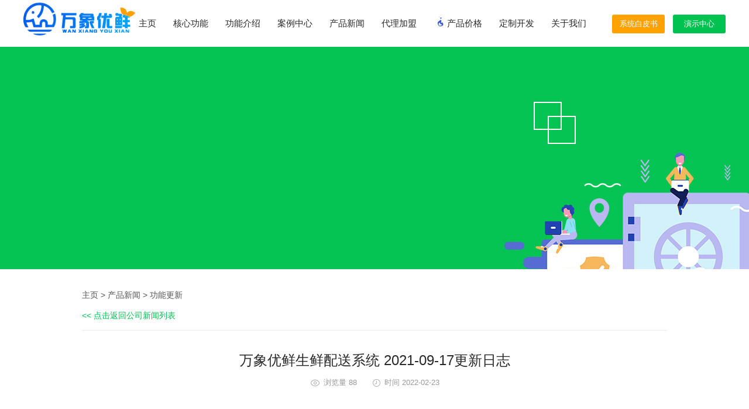

--- FILE ---
content_type: text/html
request_url: https://www.wanxiangyouxian.com/news/101.html
body_size: 8154
content:
<!DOCTYPE html>
<html lang="zh-CN">
<head>
<meta charset="UTF-8">
<meta name="viewport" content="width=device-width,initial-scale=1.0,maximum-scale=1.0,minimum-scale=1.0,user-scalable=no">
<meta name="browsermode" content="application"/>
<meta name="renderer" content="webkit">
<meta http-equiv="X-UA-Compatible" content="IE=edge,chrome=1">
<!-- 禁止百度转码 -->
<meta http-equiv="Cache-Control" content="no-siteapp">
<!-- uc强制竖屏 -->
<meta name="screen-orientation" content="portrait">
<!-- QQ强制竖屏 -->
<meta name="x5-orientation" content="portrait">
<meta name="baidu-site-verification" content="2Jv7eWGJrt" />
<!-- <meta http-equiv="mobile-agent""/> -->
<!-- <script type="text/javascript">if(window.location.toString().indexOf('pref=padindex') != -1){}else{if(/AppleWebKit.*Mobile/i.test(navigator.userAgent) || (/MIDP|SymbianOS|NOKIA|SAMSUNG|LG|NEC|TCL|Alcatel|BIRD|DBTEL|Dopod|PHILIPS|HAIER|LENOVO|MOT-|Nokia|SonyEricsson|SIE-|Amoi|ZTE/.test(navigator.userAgent))){if(window.location.href.indexOf("?mobile")<0){try{if(/Android|Windows Phone|webOS|iPhone|iPod|BlackBerry/i.test(navigator.userAgent)){window.location.href="/view.php?aid=19";}else if(/iPad/i.test(navigator.userAgent)){}else{}}catch(e){}}}}</script> -->
<title>万象优鲜生鲜配送系统 2021-09-17更新日志_万象优鲜生鲜配送系统- 生鲜配送系统源码 生鲜批发百货配送系统商城</title>
<meta name="keywords" content="万象,优鲜,生鲜,配送,系统,2021-09-17,更新,日">
<meta name="description" content="万象优鲜生鲜配送系统 2021-09-17更新日志">
<link rel="stylesheet" href="/skin/public/home/shopHome/iconfont/iconfont.css">
<link rel="stylesheet" href="/skin/public/home/shopHome/css/reset.css">
<link rel="stylesheet" href="/skin/public/home/shopHome/css/animate.css">
<link rel="stylesheet" href="/skin/public/home/shopHome/css/style.css">
<link rel="stylesheet" href="/skin/public/home/shopHome/css/share.min.css">
<script src="/skin/public/home/shopHome/js/jquery-1.11.3.min.js"></script>
<script src="/skin/public/home/shopHome/js/jquery.SuperSlide.2.1.1.js"></script>
<script src="/skin/public/home/shopHome/js/js.js"></script>
<script type="text/javascript" src="/public/static/common/js/ey_global.js?v=v1.7.6"></script>
    <meta http-equiv="mobile-agent" content="format=xhtml;url=https://wanxiangyouxian.com/index.php?m=home&c=View&a=index&aid=101">
    <script type="text/javascript">if(window.location.toString().indexOf('pref=padindex') != -1){}else{if(/applewebkit.*mobile/i.test(navigator.userAgent.toLowerCase()) || (/midp|symbianos|nokia|samsung|lg|nec|tcl|alcatel|bird|dbtel|dopod|philips|haier|lenovo|mot-|nokia|sonyericsson|sie-|amoi|zte/.test(navigator.userAgent.toLowerCase()))){try{if(/android|windows phone|webos|iphone|ipod|blackberry/i.test(navigator.userAgent.toLowerCase())){window.location.href="https://wanxiangyouxian.com/index.php?m=home&c=View&a=index&aid=101";}else if(/ipad/i.test(navigator.userAgent.toLowerCase())){}else{}}catch(e){}}}</script>
</head>
<body>
<div class="news-content-page">
<!--<div id="header" class="min_wrapper_1200">-->
<!--  <div class="pull-left"> <span class="item"><span class="iconfont icondianhua"></span>官方电话：<span class="phone">400-669-7689</span></span>-->
<!--<span class="item"><span class="iconfont iconicon-test"></span>QQ技术交流群：-->
<!--<span class="phone" style="margin-left: 6px;"> <a target="_blank" href="http://p.qiao.baidu.com/cps/chat?siteId=16863304&userId=31753895&siteToken=7eeb0564a6d43f2a322cfd9365ffe060" style="color: #fff;">3319653051@qq.com</a> </span> </span> </div>-->
<!--  <div class="pull-right"> <a href="http://p.qiao.baidu.com/cps/chat?siteId=16863304&userId=31753895&siteToken=7eeb0564a6d43f2a322cfd9365ffe060" target="_blank">帮助文档</a> <a href="http://p.qiao.baidu.com/cps/chat?siteId=16863304&userId=31753895&siteToken=7eeb0564a6d43f2a322cfd9365ffe060" target="_blank">开店咨询</a> <a href="/daili/" target="_blank">代理加盟</a> </div>-->
<!--</div>-->
<div class="clearfix"></div>
<div id="nav">
  <div class="pull-left"><a href="https://www.wanxiangyouxian.com"><img src="/skin/public/home/shopHome/images/logo.png" alt="万象优鲜生鲜配送系统- 生鲜配送系统源码 生鲜批发百货配送系统商城"></a></div>
  <div class="pull-right"> <a class="item" href="https://www.wanxiangyouxian.com">主页</a>  <a class="item" href="/about/" id="navtop1"><span id="topspan1">核心功能</span>
    <div class="item list">  </div>
    </a>  <a class="item" href="/gongneng/" id="navtop6"><span id="topspan6">功能介绍</span>
    <div class="item list">  </div>
    </a>  <a class="item" href="/case/" id="navtop11"><span id="topspan11">案例中心</span>
    <div class="item list">       <div class="itemn Navson12" id="navson12">客户案例</div>
            <div class="itemn Navson13" id="navson13">定制案例</div>
       </div>
    </a>  <a class="item" href="/news/" id="navtop16"><span id="topspan16">产品新闻</span>
    <div class="item list">       <div class="itemn Navson17" id="navson17">公司新闻</div>
            <div class="itemn Navson18" id="navson18">行业新闻</div>
            <div class="itemn Navson19" id="navson19">功能更新</div>
       </div>
    </a>  <a class="item" href="/daili/" id="navtop21"><span id="topspan21">代理加盟</span>
    <div class="item list">  </div>
    </a>  <a class="item" href="/price/" id="navtop26"><span id="topspan26">产品价格</span>
    <div class="item list">  </div>
    </a>  <a class="item" href="/dingzhi/" id="navtop31"><span id="topspan31">定制开发</span>
    <div class="item list">  </div>
    </a>  <a class="item" href="/aboutus/" id="navtop36"><span id="topspan36">关于我们</span>
    <div class="item list">       <div class="itemn Navson37" id="navson37">关于我们</div>
            <div class="itemn Navson38" id="navson38">联系我们</div>
            <div class="itemn Navson39" id="navson39">加入我们</div>
            <div class="itemn Navson40" id="navson40">公司地址</div>
            <div class="itemn Navson42" id="navson42">帮助中心</div>
       </div>
    </a>     <div class="demoCenter download" target="_blank" style="margin-left: 40px"><a href="https://www.wanxiangyouxian.com/about/about/" target="_blank" style="color: #fff;">系统白皮书</a>
    </div>
    <a class="demoCenter" style="margin-left: 10px">演示中心
    <div class="demoCon">
      <div class="demo">
        <div class="whiteBg">
          <div class="name">万象优鲜生鲜配送系统- 生鲜配送系统源码 生鲜批发百货配送系统商城相关演示地址及账号</div>
          <div class="infor">后台管理演示</div>
          <table border="1">
            <tr>
              <th width="50%">演示网址</th>
              <th width="25%">账号</th>
              <th width="25%">密码</th>
            </tr>
            <tr>
              <td><a href="https://line.sjwxsc.com" target="_blank" style="color:#00c250;">https://line.sjwxsc.com</a></td>
              <td>admin</td>
              <td>123456</td>
            </tr>
          </table>
          <div class="showTitle">移动端二维码演示</div>
          <div class="showHow">
            <div class="dis">
              <div class="pictrue"><img src="/skin/public/home/shopHome/images/ewm5.jpg"></div>
              <div class="showCode">小程序演示码</div>
            </div>
            <div class="dis">
              <div class="pictrue"><img src="/skin/public/home/shopHome/images/ewm.jpg"></div>
              <div class="showCode">公众号演示码</div>
            </div>
          </div>
        </div>
      </div>
    </div>
    </a>

  </div>
</div>
<div class="clearfix"></div>
<style>
.download table{border-color:#eee !important;}
.download table tr th{
background-color: #f7f7f7 !important;width: 33.3%;
}
.download th span{
color:#666666;
font-weight: bold;
}
</style>
<script>
var navtop26html=$('#navtop26').html();
//$('#navtop26').html("<img src='/skin/public/home/shopHome/images/fire.gif'>产品价格");
$('#navtop26').html("<img src='/skin/public/home/shopHome/images/fire.gif'>"+navtop26html);
$('#navson12').click(function () {
window.location.href="/case/t1/";
});
$('#navson13').click(function () {
window.location.href="/case/t2/";
});
$('#navson17').click(function () {
window.location.href="/news/t1/";
});
$('#navson18').click(function () {
window.location.href="/news/t2/";
});
$('#navson19').click(function () {
window.location.href="/news/t3/";
});
$('#navson37').click(function () {
window.location.href="/aboutus/us/";
});
$('#navson38').click(function () {
window.location.href="/aboutus/contact/";
});
$('#navson39').click(function () {
window.location.href="/aboutus/join/";
});
$('#navson40').click(function () {
window.location.href="/aboutus/address/";
});
$('#navson42').click(function () {
window.location.href="https://www.wanxiangyouxian.com/aboutus/bangzhuzhongxin/t1/";
});
var Topid_sons1="";
if (Topid_sons1!=","){
var Topidclick1=$('#navtop1').attr("href");
$('#navtop1').attr("href","javascript:void(0);");
$('#topspan1').click(function () {
window.location.href=Topidclick1;
});
}
var Topid_sons6="";
if (Topid_sons6!=","){
var Topidclick6=$('#navtop6').attr("href");
$('#navtop6').attr("href","javascript:void(0);");
$('#topspan6').click(function () {
window.location.href=Topidclick6;
});
}
var Topid_sons11="12,13,";
if (Topid_sons11!=","){
var Topidclick11=$('#navtop11').attr("href");
$('#navtop11').attr("href","javascript:void(0);");
$('#topspan11').click(function () {
window.location.href=Topidclick11;
});
}
var Topid_sons16="17,18,19,";
if (Topid_sons16!=","){
var Topidclick16=$('#navtop16').attr("href");
$('#navtop16').attr("href","javascript:void(0);");
$('#topspan16').click(function () {
window.location.href=Topidclick16;
});
}
var Topid_sons21="";
if (Topid_sons21!=","){
var Topidclick21=$('#navtop21').attr("href");
$('#navtop21').attr("href","javascript:void(0);");
$('#topspan21').click(function () {
window.location.href=Topidclick21;
});
}
var Topid_sons26="";
if (Topid_sons26!=","){
var Topidclick26=$('#navtop26').attr("href");
$('#navtop26').attr("href","javascript:void(0);");
$('#topspan26').click(function () {
window.location.href=Topidclick26;
});
}
var Topid_sons31="";
if (Topid_sons31!=","){
var Topidclick31=$('#navtop31').attr("href");
$('#navtop31').attr("href","javascript:void(0);");
$('#topspan31').click(function () {
window.location.href=Topidclick31;
});
}
var Topid_sons36="37,38,39,40,42,";
if (Topid_sons36!=","){
var Topidclick36=$('#navtop36').attr("href");
$('#navtop36').attr("href","javascript:void(0);");
$('#topspan36').click(function () {
window.location.href=Topidclick36;
});
}
</script>




<div class="publicHeader2 min_wrapper_1200"></div>
<div class="conter wrapper_1200">
<!--<div class="asideNav">-->
<!--<div class="item  on" data-opt="0">公司新闻</div>-->
<!--<div class="item  " data-opt="2">行业新闻</div>-->
<!--<div class="item  " data-opt="1">功能更新</div>-->
<!--</div>-->
<div class="asideCon">
<div class="nav"> <a href='/' class=''>主页</a> &gt; <a href='/news/' class=''>产品新闻</a> &gt; <a href='/news/t3/'>功能更新</a></div>
<a class="home" data-opt="19" href="/news/t3/"><< 点击返回公司新闻列表</a>
<div class="article">
<div class="name">万象优鲜生鲜配送系统 2021-09-17更新日志</div>
<div class="browse"><span class="iconfont iconliulan"></span>浏览量 88<span class="iconfont iconshijian"></span>时间 2022-02-23</div>
<div class="articleCon">
<p><melo-data data-src="{&quot;mainAtext&quot;:&quot;{\&quot;atext\&quot;:{\&quot;attribs\&quot;:\&quot;*0*1+a*2*3*0*1+1*0*4+2*0*5*6*7*8*9*a*b+d*c*d*e*f*g*0*5*6*7*8*9*a*b+1*0*4+c*c*d*e*f*0*4+1*0*4+h*c*d*e*f*0*4+1*0*4+g*c*d*e*f*0*4+1*0*4+c*c*d*e*f*0*4+1\&quot;,\&quot;text\&quot;:\&quot;2021-09-18\\n优化部分ios用户订单兼容问题\\n优化苹果上架审核流程问题\\n优化广告弹窗华为部分手机兼容性问题\\n优化苹果X弹窗广告显示非满屏问题\\n新增部分订单下单分配问题\\n\&quot;},\&quot;apool\&quot;:{\&quot;numToAttrib\&quot;:{\&quot;0\&quot;:[\&quot;author\&quot;,\&quot;g.995301971\&quot;],\&quot;1\&quot;:[\&quot;font-size\&quot;,\&quot;24pt\&quot;],\&quot;2\&quot;:[\&quot;textalign\&quot;,\&quot;left\&quot;],\&quot;3\&quot;:[\&quot;pap-stylesheet-name\&quot;,\&quot;heading1\&quot;],\&quot;4\&quot;:[\&quot;font-family\&quot;,\&quot;\\\&quot;Helvetica Neue\\\&quot;,Helvetica,\\\&quot;PingFang SC\\\&quot;,\\\&quot;Microsoft YaHei\\\&quot;,\\\&quot;Source Han Sans SC\\\&quot;,\\\&quot;Noto Sans CJK SC\\\&quot;,\\\&quot;WenQuanYi Micro Hei\\\&quot;,sans-serif\&quot;],\&quot;5\&quot;:[\&quot;font-family\&quot;,\&quot;\\\&quot;Helvetica Neue\\\&quot;, Helvetica, \\\&quot;PingFang SC\\\&quot;, \\\&quot;Hiragino Sans GB\\\&quot;, \\\&quot;Microsoft YaHei\\\&quot;, 微软雅黑, Arial, sans-serif\&quot;],\&quot;6\&quot;:[\&quot;font-size\&quot;,\&quot;10.5pt\&quot;],\&quot;7\&quot;:[\&quot;bold\&quot;,\&quot;false\&quot;],\&quot;8\&quot;:[\&quot;italic\&quot;,\&quot;false\&quot;],\&quot;9\&quot;:[\&quot;color\&quot;,\&quot;rgb(51, 51, 51)\&quot;],\&quot;10\&quot;:[\&quot;background-color\&quot;,\&quot;rgb(255, 255, 255)\&quot;],\&quot;11\&quot;:[\&quot;letter-spacing\&quot;,\&quot;0pt\&quot;],\&quot;12\&quot;:[\&quot;snapToGrid\&quot;,\&quot;1\&quot;],\&quot;13\&quot;:[\&quot;pap-list-id\&quot;,\&quot;cn6rq8\&quot;],\&quot;14\&quot;:[\&quot;pap-list-level\&quot;,\&quot;0\&quot;],\&quot;15\&quot;:[\&quot;pap-list-template-id\&quot;,\&quot;x5wtyi\&quot;],\&quot;16\&quot;:[\&quot;pap-list-task\&quot;,\&quot;\&quot;]},\&quot;nextNum\&quot;:17}}&quot;,&quot;storyAtexts&quot;:[{&quot;storyId&quot;:&quot;LSTTMP&quot;,&quot;atext&quot;:&quot;{\&quot;atext\&quot;:{\&quot;attribs\&quot;:\&quot;*0*1*2*3*4*5*6*7*8*9*a*b*c*d*e*f+1*0*1*g*h*4*5*i*7*8*9*a*b*c*d*e*f+1*0*1*j*k*4*5*l*7*8*9*a*b*c*d*e*f+1*0*1*2*m*4*5*n*7*8*9*a*b*c*d*e*f+1*0*1*g*o*4*5*p*7*8*9*a*b*c*d*e*f+1*0*1*j*q*4*5*r*7*8*9*a*b*c*d*e*f+1*0*1*2*s*4*5*t*7*8*9*a*b*c*d*e*f+1*0*1*g*u*4*5*v*7*8*9*a*b*c*d*e*f+1\&quot;,\&quot;text\&quot;:\&quot;\\n\\n\\n\\n\\n\\n\\n\\n\&quot;},\&quot;apool\&quot;:{\&quot;numToAttrib\&quot;:{\&quot;0\&quot;:[\&quot;list-start\&quot;,\&quot;0\&quot;],\&quot;1\&quot;:[\&quot;list-text\&quot;,\&quot;%1.\&quot;],\&quot;2\&quot;:[\&quot;list-format\&quot;,\&quot;number\&quot;],\&quot;3\&quot;:[\&quot;pap-left-indent\&quot;,\&quot;0em\&quot;],\&quot;4\&quot;:[\&quot;pap-specialIndent\&quot;,\&quot;-1.6em\&quot;],\&quot;5\&quot;:[\&quot;pap-stylesheet-name\&quot;,\&quot;\&quot;],\&quot;6\&quot;:[\&quot;pap-list-level\&quot;,\&quot;0\&quot;],\&quot;7\&quot;:[\&quot;pap-list-template-id\&quot;,\&quot;x5wtyi\&quot;],\&quot;8\&quot;:[\&quot;author\&quot;,\&quot;g.995301971\&quot;],\&quot;9\&quot;:[\&quot;font-family\&quot;,\&quot;\\\&quot;Helvetica Neue\\\&quot;, Helvetica, \\\&quot;PingFang SC\\\&quot;, \\\&quot;Hiragino Sans GB\\\&quot;, \\\&quot;Microsoft YaHei\\\&quot;, 微软雅黑, Arial, sans-serif\&quot;],\&quot;10\&quot;:[\&quot;font-size\&quot;,\&quot;10.5pt\&quot;],\&quot;11\&quot;:[\&quot;bold\&quot;,\&quot;false\&quot;],\&quot;12\&quot;:[\&quot;italic\&quot;,\&quot;false\&quot;],\&quot;13\&quot;:[\&quot;color\&quot;,\&quot;rgb(51, 51, 51)\&quot;],\&quot;14\&quot;:[\&quot;background-color\&quot;,\&quot;rgb(255, 255, 255)\&quot;],\&quot;15\&quot;:[\&quot;letter-spacing\&quot;,\&quot;0pt\&quot;],\&quot;16\&quot;:[\&quot;list-format\&quot;,\&quot;lowerLetter\&quot;],\&quot;17\&quot;:[\&quot;pap-left-indent\&quot;,\&quot;2em\&quot;],\&quot;18\&quot;:[\&quot;pap-list-level\&quot;,\&quot;1\&quot;],\&quot;19\&quot;:[\&quot;list-format\&quot;,\&quot;lowerRoman\&quot;],\&quot;20\&quot;:[\&quot;pap-left-indent\&quot;,\&quot;4em\&quot;],\&quot;21\&quot;:[\&quot;pap-list-level\&quot;,\&quot;2\&quot;],\&quot;22\&quot;:[\&quot;pap-left-indent\&quot;,\&quot;6em\&quot;],\&quot;23\&quot;:[\&quot;pap-list-level\&quot;,\&quot;3\&quot;],\&quot;24\&quot;:[\&quot;pap-left-indent\&quot;,\&quot;8em\&quot;],\&quot;25\&quot;:[\&quot;pap-list-level\&quot;,\&quot;4\&quot;],\&quot;26\&quot;:[\&quot;pap-left-indent\&quot;,\&quot;10em\&quot;],\&quot;27\&quot;:[\&quot;pap-list-level\&quot;,\&quot;5\&quot;],\&quot;28\&quot;:[\&quot;pap-left-indent\&quot;,\&quot;12em\&quot;],\&quot;29\&quot;:[\&quot;pap-list-level\&quot;,\&quot;6\&quot;],\&quot;30\&quot;:[\&quot;pap-left-indent\&quot;,\&quot;14em\&quot;],\&quot;31\&quot;:[\&quot;pap-list-level\&quot;,\&quot;7\&quot;]},\&quot;nextNum\&quot;:32}}&quot;}],&quot;srcGlobalPadId&quot;:&quot;300000000$RNsXQkbdpBox&quot;}" data-version="2.1.0"></melo-data>
<div>
	<div class="document">
		<h1 class="paragraph text-align-type-left pap-line-1.7 pap-line-rule-auto pap-spacing-before-0pt pap-spacing-after-0pt" style="line-height: 1.7; margin-top: 0px; margin-bottom: 0px;">
			<span style="font-size: 24pt; font-family: &quot;Helvetica Neue&quot;, Helvetica, &quot;PingFang SC&quot;, &quot;Microsoft YaHei&quot;, &quot;Source Han Sans SC&quot;, &quot;Noto Sans CJK SC&quot;, &quot;WenQuanYi Micro Hei&quot;, sans-serif; color: rgb(26, 26, 26); background: transparent; letter-spacing: 0pt; vertical-align: baseline;">2021-09-18</span></h1>
		<ol start="1">
			<li data-format="number" data-id="cn6rq8" data-level="0" data-level-text="%1." data-order="0" data-type="Numbered" style="font-size: 10.5pt; font-family: &quot;Helvetica Neue&quot;, Helvetica, &quot;PingFang SC&quot;, &quot;Hiragino Sans GB&quot;, &quot;Microsoft YaHei&quot;, 微软雅黑, Arial, &quot;Helvetica Neue&quot;, Helvetica, &quot;PingFang SC&quot;, &quot;Microsoft YaHei&quot;, &quot;Source Han Sans SC&quot;, &quot;Noto Sans CJK SC&quot;, &quot;WenQuanYi Micro Hei&quot;, sans-serif; color: rgb(51, 51, 51); letter-spacing: 0pt; vertical-align: baseline; padding-left: 0em;">
				<p class="paragraph text-align-type-left pap-line-1.3 pap-line-rule-auto pap-spacing-before-3pt pap-spacing-after-3pt pap-hanging-indent-1.6em" style="line-height: 1.3; margin-top: 4px; margin-bottom: 4px;">
					<span style="font-size: 11pt; font-family: &quot;Helvetica Neue&quot;, Helvetica, &quot;PingFang SC&quot;, &quot;Microsoft YaHei&quot;, &quot;Source Han Sans SC&quot;, &quot;Noto Sans CJK SC&quot;, &quot;WenQuanYi Micro Hei&quot;, sans-serif; background: transparent; letter-spacing: 0pt; vertical-align: baseline;">优化</span><span style="font-size: 10.5pt; background-image: initial; background-position: initial; background-size: initial; background-repeat: initial; background-attachment: initial; background-origin: initial; background-clip: initial; letter-spacing: 0pt; vertical-align: baseline;">部分ios用户订单兼容问题</span></p>
			</li>
			<li data-format="number" data-id="cn6rq8" data-level="0" data-level-text="%1." data-order="1" data-type="Numbered" style="font-size: 11pt; font-family: &quot;Helvetica Neue&quot;, Helvetica, &quot;PingFang SC&quot;, &quot;Microsoft YaHei&quot;, &quot;Source Han Sans SC&quot;, &quot;Noto Sans CJK SC&quot;, &quot;WenQuanYi Micro Hei&quot;, sans-serif; color: rgb(51, 51, 51); letter-spacing: 0pt; vertical-align: baseline; padding-left: 0em;">
				<p class="paragraph text-align-type-left pap-line-1.3 pap-line-rule-auto pap-spacing-before-3pt pap-spacing-after-3pt pap-hanging-indent-1.6em" style="line-height: 1.3; margin-top: 4px; margin-bottom: 4px;">
					<span style="font-size: 11pt; background: transparent; letter-spacing: 0pt; vertical-align: baseline;">优化苹果上架审核流程问题</span></p>
			</li>
			<li data-format="number" data-id="cn6rq8" data-level="0" data-level-text="%1." data-order="2" data-type="Numbered" style="font-size: 11pt; font-family: &quot;Helvetica Neue&quot;, Helvetica, &quot;PingFang SC&quot;, &quot;Microsoft YaHei&quot;, &quot;Source Han Sans SC&quot;, &quot;Noto Sans CJK SC&quot;, &quot;WenQuanYi Micro Hei&quot;, sans-serif; color: rgb(51, 51, 51); letter-spacing: 0pt; vertical-align: baseline; padding-left: 0em;">
				<p class="paragraph text-align-type-left pap-line-1.3 pap-line-rule-auto pap-spacing-before-3pt pap-spacing-after-3pt pap-hanging-indent-1.6em" style="line-height: 1.3; margin-top: 4px; margin-bottom: 4px;">
					<span style="font-size: 11pt; background: transparent; letter-spacing: 0pt; vertical-align: baseline;">优化广告弹窗华为部分手机兼容性问题</span></p>
			</li>
			<li data-format="number" data-id="cn6rq8" data-level="0" data-level-text="%1." data-order="3" data-type="Numbered" style="font-size: 11pt; font-family: &quot;Helvetica Neue&quot;, Helvetica, &quot;PingFang SC&quot;, &quot;Microsoft YaHei&quot;, &quot;Source Han Sans SC&quot;, &quot;Noto Sans CJK SC&quot;, &quot;WenQuanYi Micro Hei&quot;, sans-serif; color: rgb(51, 51, 51); letter-spacing: 0pt; vertical-align: baseline; padding-left: 0em;">
				<p class="paragraph text-align-type-left pap-line-1.3 pap-line-rule-auto pap-spacing-before-3pt pap-spacing-after-3pt pap-hanging-indent-1.6em" style="line-height: 1.3; margin-top: 4px; margin-bottom: 4px;">
					<span style="font-size: 11pt; background: transparent; letter-spacing: 0pt; vertical-align: baseline;">优化苹果X弹窗广告显示非满屏问题</span></p>
			</li>
			<li data-format="number" data-id="cn6rq8" data-level="0" data-level-text="%1." data-order="4" data-type="Numbered" style="font-size: 11pt; font-family: &quot;Helvetica Neue&quot;, Helvetica, &quot;PingFang SC&quot;, &quot;Microsoft YaHei&quot;, &quot;Source Han Sans SC&quot;, &quot;Noto Sans CJK SC&quot;, &quot;WenQuanYi Micro Hei&quot;, sans-serif; color: rgb(51, 51, 51); letter-spacing: 0pt; vertical-align: baseline; padding-left: 0em;">
				<p class="paragraph text-align-type-left pap-line-1.3 pap-line-rule-auto pap-spacing-before-3pt pap-spacing-after-3pt pap-hanging-indent-1.6em" style="line-height: 1.3; margin-top: 4px; margin-bottom: 4px;">
					<span style="font-size: 11pt; background: transparent; letter-spacing: 0pt; vertical-align: baseline;">新增部分订单下单分配问题</span></p>
			</li>
		</ol>
	</div>
</div>
<br />
<p><br/>
<br>
    <a href='/news/100.html' title='万象优鲜生鲜配送系统 2021-09-17更新日志'> 上一篇：万象优鲜生鲜配送系统 2021-09-17更新日志 </a>

<br>
    <a href='/news/102.html' title='万象优鲜生鲜配送系统 2021-10-18更新日志'> 下一篇：万象优鲜生鲜配送系统 2021-10-18更新日志 </a>

</div>
<!--<div class="share pull-right">
<div class="dis">分享：</div>
<div id="share-2" class="dis"></div>
</div>-->
</div>
<div class="clearfix"></div>
<div class="recommend">
<div class="title">推荐阅读</div>
<div class="publicList">
<div class="item details" data-id="17">
<div class="pictrue dis" ><a href="/news/111.html"><img src="/uploads/allimg/221101/1-2211011UU6430-lp.jpg"></a></div>
<div class="text dis">
<div class="name"><a href="/news/111.html">关于网上攻击公司服务器盗取源代码立案通告</a></div>
<div class="icons"><span class="iconfont iconshijian"></span>2022-11-01<span class="iconfont iconliulan"></span>19500</div>
<div class="infor"><a href="/news/111.html">关于网上攻击公司服务器盗取源代码立案通告...</a></div>
</div>
</div>
<div class="item details" data-id="17">
<div class="pictrue dis" ><a href="/news/92.html"><img src="/uploads/allimg/210623/1-210623142T3227-lp.png"></a></div>
<div class="text dis">
<div class="name"><a href="/news/92.html">为什么生鲜配送要用专业的万象生鲜配送系统 里</a></div>
<div class="icons"><span class="iconfont iconshijian"></span>2021-06-23<span class="iconfont iconliulan"></span>181</div>
<div class="infor"><a href="/news/92.html">大部分生鲜配送企业已经用上了万象生鲜配送系统，在人工智能化的现代社会，利用数据算法来处理生鲜配送中存在的问题，可以大大提高企业的配送效率。那么选择生鲜配送系统就是...</a></div>
</div>
</div>
<div class="item details" data-id="17">
<div class="pictrue dis" ><a href="/news/91.html"><img src="/uploads/allimg/210623/1-210623142H9309-lp.png"></a></div>
<div class="text dis">
<div class="name"><a href="/news/91.html">万象优鲜：新零售时代，生鲜配送还能这么做！</a></div>
<div class="icons"><span class="iconfont iconshijian"></span>2021-06-23<span class="iconfont iconliulan"></span>176</div>
<div class="infor"><a href="/news/91.html">生鲜配送公司，跟大多数传统企业一样，都是要优先做好消费者的服务工作。生鲜配送公司在今年疫情期间，发展很迅速，这也就吸引了很多创业者，想要开始从事这一行。 新零售时代...</a></div>
</div>
</div>
<div class="item details" data-id="17">
<div class="pictrue dis" ><a href="/news/49.html"><img src="/uploads/allimg/210611/1-21061114262S53-lp.jpg"></a></div>
<div class="text dis">
<div class="name"><a href="/news/49.html"> 万象优鲜生鲜配送SAAS系统是什么？</a></div>
<div class="icons"><span class="iconfont iconshijian"></span>2021-06-11<span class="iconfont iconliulan"></span>61</div>
<div class="infor"><a href="/news/49.html">我国生鲜配送市场是一个价值百亿的超级市场，目前已有的生鲜配送只占据市场的三分之一，还存在三分之二未开发，很多投资者看中了生鲜配送这巨大的前景，纷纷投入到生鲜配送行...</a></div>
</div>
</div>
<div class="item details" data-id="17">
<div class="pictrue dis" ><a href="/news/48.html"><img src="/uploads/allimg/210611/1-21061114255YS-lp.png"></a></div>
<div class="text dis">
<div class="name"><a href="/news/48.html">万象优鲜生鲜配送系统app开发</a></div>
<div class="icons"><span class="iconfont iconshijian"></span>2021-06-11<span class="iconfont iconliulan"></span>134</div>
<div class="infor"><a href="/news/48.html">生鲜配送系统app开发，生鲜配送系统app开发详情，生鲜配送系统app开发案例，生鲜配送系统app开发源码，生鲜配送系统app开发讲解，生鲜配送app开发介绍，生鲜配送app开发怎么样，生鲜...</a></div>
</div>
</div>
<div class="item details" data-id="17">
<div class="pictrue dis" ><a href="/news/35.html"><img src="/uploads/allimg/210607/1-21060F95649138-lp.png"></a></div>
<div class="text dis">
<div class="name"><a href="/news/35.html">  生鲜配送系统哪家好？万象优鲜带你了解生鲜配</a></div>
<div class="icons"><span class="iconfont iconshijian"></span>2021-06-07<span class="iconfont iconliulan"></span>60</div>
<div class="infor"><a href="/news/35.html">根据国家统计局发布数据显示，中国餐饮业正式迈入四万亿市场。作为生鲜配送企业最重要的客户群体之一，餐饮行业的发展，将持续拉动生鲜配送行业的转型和升级。而餐饮和生鲜必...</a></div>
</div>
</div>
<div class="item details" data-id="17">
<div class="pictrue dis" ><a href="/news/32.html"><img src="/uploads/allimg/210607/1-21060F95211R2-lp.png"></a></div>
<div class="text dis">
<div class="name"><a href="/news/32.html"> 万象优鲜生鲜蔬菜配送系统软件/小程序开发</a></div>
<div class="icons"><span class="iconfont iconshijian"></span>2021-06-07<span class="iconfont iconliulan"></span>61</div>
<div class="infor"><a href="/news/32.html">为了迎合移动数字化的发展趋势，很多行业都有了相应的APP来帮助相关行业完成转型，其中生鲜蔬菜配送系统软件开发正是很多开发商倾向的营销方式，生鲜蔬菜配送系统软件也使得生...</a></div>
</div>
</div>
<div class="item details" data-id="17">
<div class="pictrue dis" ><a href="/news/31.html"><img src="/uploads/210604/1-210604150SO58.jpg"></a></div>
<div class="text dis">
<div class="name"><a href="/news/31.html">万象优鲜生鲜配送系统功能介绍</a></div>
<div class="icons"><span class="iconfont iconshijian"></span>2021-06-04<span class="iconfont iconliulan"></span>200</div>
<div class="infor"><a href="/news/31.html">​...</a></div>
</div>
</div>
</div>
</div>
</div>
</div>
<div class="clearfix"></div>
<div id="advers" class="min_wrapper_1200">
<div class="wrapper_1200 wrapper1">免费体验万象优鲜生鲜配送系统- 生鲜配送系统源码 生鲜批发百货配送系统商城后台管理系统<span>立即体验</span></div>
</div>
<div id="footer" class="min_wrapper_1200" data-n="footer">
  <div class="wrapper_1200">
    <ul class="list">
            <li>
        <div class="name">关于我们</div>
         <a class="item" href="/aboutus/us/">关于我们</a>  <a class="item" href="/aboutus/contact/">联系我们</a>  <a class="item" href="/aboutus/join/">加入我们</a>  <a class="item" href="/aboutus/address/">公司地址</a>  <a class="item" href="https://www.wanxiangyouxian.com/aboutus/bangzhuzhongxin/t1/">帮助中心</a>  </li>
            <li>       <li>
        <div class="name">核心功能</div>
         </li>
            <li>
        <div class="name">功能介绍</div>
         </li>
            <li>
        <div class="name">产品新闻</div>
         <a class="item" href="/news/t1/">公司新闻</a>  <a class="item" href="/news/t2/">行业新闻</a>  <a class="item" href="/news/t3/">功能更新</a>  </li>
            <li>
        <div class="name">联系方式</div>
        <div class="item">全国热线 ：<span>400-669-7689</span></div>
        <!--<div class="item">联系电话：<span>400-669-7689</span></div>-->
        <div class="item">项目合作 ：<span>3319653051 (QQ)</span></div>
        <div class="item" style="">技术交流 ：
          <div style="width: 150px;float: right;"> <span style="display: block;"> <a target="_blank" href="https://affim.baidu.com/unique_44286122/chat?siteId=18622365&userId=44286122&siteToken=f64cd86a943adb65f92d000df4d32072" style="color: #6aa6ff;">3319653051@qq.com</a></span> </div>
        </div>
        <!--<div class="item">公司地址：<span>北京市通州区万达广场A座818室</span></div>--> 
      </li>
      <li>
        <div class="name">关注我们</div>
        <div class="official"> <img src="/skin/public/home/shopHome/images/ewm.jpg">
          <div class="ewm"><span class="iconfont iconweixin-copy"></span>客服微信</div>
        </div>
        <div class="official"> <img src="/skin/public/home/shopHome/images/xcxgf1.jpg">
          <div class="ewm"><span class="iconfont iconxiaochengxu"></span>体验商城1111111</div>
        </div>
      </li>
    </ul>
    <div class="clearfix"></div>
    
    <div class="copy">
      <div class="pull-left">Copyright © 2019-2024北京世间万象网络科技有限公司 <a target="_blank"style="color: #ccc;" href='http://www.wanxiangyouxian.com/'><a href="https://beian.miit.gov.cn/" rel="nofollow" target="_blank">京ICP备17035422号-4</a></a>11111</div>
      <!--<div class="pull-right" ><a href="/home/index/map.html" target="_blank" style="color: #ccc;">公司地址</a></div>--> 
    </div>
  </div>
</div>

<!-- 应用插件标签 start --> 
 <!-- 应用插件标签 end -->
</div>
<script src="/skin/public/home/shopHome/js/jquery.share.min.js"></script>
<script>
var experience_url="#";
/*$('#share-2').share({sites: ['wechat','qzone', 'qq', 'weibo']});*/
$('.details').on('click',function () {
window.t = $(this);
var _this = $(this),id =_this.data('id');
// window.location.href="/home/news/content.html?id="+id;
 window.location.href= location.origin + '/home/news/content/id/' + id;
});
$('.wrapper1').on('click',function () {
window.open(experience_url);
});
$('.asideNav .item').on('click',function () {
window.t = $(this);
var _this = $(this),opt =_this.data('opt');
// window.location.href="/home/news/productnews.html?opt="+opt;
window.location.href= location.origin + '/home/news/productNews/opt/' + opt;
});
$('.asideCon .home').on('click',function () {
window.t = $(this);
var _this = $(this),opt =_this.data('opt');
// window.location.href="/home/news/productnews.html?opt="+opt;
window.location.href= location.origin + '/home/news/productNews/opt/' + opt;
});
</script>
<script type="text/javascript">var root_dir="";var ey_aid=101;</script>
<script language="javascript" type="text/javascript" src="/public/static/common/js/ey_footer.js?v=v1.7.6"></script>
</body>
</html>

--- FILE ---
content_type: text/css
request_url: https://www.wanxiangyouxian.com/skin/public/home/shopHome/iconfont/iconfont.css
body_size: 39988
content:
@font-face {font-family: "iconfont";
  src: url('iconfont-1573089550858.eot'); 
  src: url('iconfont-1573089550858.eot#iefix') format('embedded-opentype'), 
  url('[data-uri]') format('woff2'),
  url('iconfont-1573089550858.woff') format('woff'),
  url('iconfont-1573089550858.ttf') format('truetype'), 
  url('iconfont-1573089550858.svg#iconfont') format('svg'); 
}

.iconfont {
  font-family: "iconfont" !important;
  font-size: 16px;
  font-style: normal;
  -webkit-font-smoothing: antialiased;
  -moz-osx-font-smoothing: grayscale;
}

.icontuihuanhuo:before {
  content: "\e628";
}

.iconyouxiang:before {
  content: "\e637";
}

.iconshijian:before {
  content: "\e60e";
}

.icontongzhi:before {
  content: "\e646";
}

.iconyingxiao1:before {
  content: "\e6d2";
}

.iconmiaosha:before {
  content: "\e72a";
}

.iconfenxiao:before {
  content: "\e63a";
}

.iconm-members:before {
  content: "\e6b8";
}

.iconweixin-copy:before {
  content: "\e600";
}

.iconyue:before {
  content: "\e649";
}

.iconcy3:before {
  content: "\e897";
}

.iconkefu002:before {
  content: "\e68e";
}

.iconhuojian:before {
  content: "\e62a";
}

.iconhuiyuan1:before {
  content: "\e654";
}

.icontubiao09:before {
  content: "\e641";
}

.icondianhua-1:before {
  content: "\e665";
}

.icondui:before {
  content: "\e605";
}

.iconjiaohusheji:before {
  content: "\e6dc";
}

.iconxiazai:before {
  content: "\e68f";
}

.iconMonitor:before {
  content: "\e645";
}

.iconupgrade:before {
  content: "\e614";
}

.iconyanfa:before {
  content: "\e64a";
}

.iconzhiding:before {
  content: "\e664";
}

.iconprogramming__easyiconnet:before {
  content: "\e602";
}

.iconyoujian:before {
  content: "\e63e";
}

.iconfenxiao1:before {
  content: "\e60c";
}

.iconyonghuhuaxiang:before {
  content: "\e615";
}

.iconshengji:before {
  content: "\e66f";
}

.iconlianjiequzhong:before {
  content: "\e65c";
}

.iconzhifubao:before {
  content: "\e741";
}

.iconyoujian1:before {
  content: "\e616";
}

.iconshuxing:before {
  content: "\e650";
}

.iconzhifu:before {
  content: "\e627";
}

.iconliuliang1:before {
  content: "\e830";
}

.iconweihu:before {
  content: "\e63b";
}

.iconxianshigou:before {
  content: "\e640";
}

.icondaima:before {
  content: "\e6bc";
}

.iconyunpan:before {
  content: "\e831";
}

.iconliulan:before {
  content: "\e64d";
}

.iconwangzhan:before {
  content: "\e689";
}

.iconerweima:before {
  content: "\e62e";
}

.icondianhua6:before {
  content: "\e659";
}

.iconkucun:before {
  content: "\e62f";
}

.iconpintuan2:before {
  content: "\e65a";
}

.iconicon-test:before {
  content: "\e619";
}

.icongengduo:before {
  content: "\e666";
}

.iconkaifazhongxin:before {
  content: "\e606";
}

.iconcuo:before {
  content: "\e6b1";
}

.icondianhua:before {
  content: "\e642";
}

.iconshejiao:before {
  content: "\e603";
}

.iconbaohu:before {
  content: "\e64b";
}

.iconkaifazheicon:before {
  content: "\e651";
}

.iconfenxi:before {
  content: "\e611";
}

.iconerweima2:before {
  content: "\e65e";
}

.iconerweima1:before {
  content: "\e60a";
}

.iconxiaopiaodayin:before {
  content: "\e673";
}

.icondelete-disabled:before {
  content: "\e65f";
}

.iconshangsheng:before {
  content: "\e653";
}

.iconfukuan:before {
  content: "\e631";
}

.iconqq2:before {
  content: "\e671";
}

.iconclass-4:before {
  content: "\e663";
}

.iconfankui:before {
  content: "\e617";
}

.iconchuizi_:before {
  content: "\e742";
}

.icongouwuche:before {
  content: "\e62c";
}

.iconshangpin1:before {
  content: "\e65b";
}

.iconfeixiantu:before {
  content: "\e61c";
}

.iconmianjitu:before {
  content: "\e61d";
}

.iconguanxi:before {
  content: "\e61e";
}

.iconzhuzhuangtu:before {
  content: "\e61f";
}

.iconjinzhi:before {
  content: "\e60b";
}

.iconnv-fill-marketing:before {
  content: "\e60d";
}

.iconzhifushibai:before {
  content: "\e660";
}

.iconmiaosha1:before {
  content: "\e604";
}

.iconqq:before {
  content: "\e612";
}

.iconanquanwending:before {
  content: "\e7fb";
}

.iconzuo:before {
  content: "\e68b";
}

.iconyouhuizhuanqu:before {
  content: "\e629";
}

.iconbiaoqian2:before {
  content: "\e674";
}

.iconjifen:before {
  content: "\e69c";
}

.iconmiaosha3:before {
  content: "\e688";
}

.icondianhua3:before {
  content: "\e6b9";
}

.iconjiantou1-01:before {
  content: "\e66c";
}

.iconqueren:before {
  content: "\e6f3";
}

.iconpintuan:before {
  content: "\e601";
}

.iconshangcheng:before {
  content: "\e62b";
}

.iconhuojian2:before {
  content: "\e848";
}

.iconfuwuqi:before {
  content: "\e64c";
}

.icondianhua2:before {
  content: "\e613";
}

.iconpintuan1:before {
  content: "\e71c";
}

.iconxuqiuxinxi:before {
  content: "\eab4";
}

.iconshangpin2:before {
  content: "\e63c";
}

.iconxiaochengxu:before {
  content: "\e656";
}

.iconjingli:before {
  content: "\e6b4";
}

.iconsheji:before {
  content: "\e622";
}

.iconfenxiang:before {
  content: "\e63d";
}

.iconwodepintuan:before {
  content: "\e6c7";
}

.iconbiaoqian1:before {
  content: "\e682";
}

.iconhuiyuan:before {
  content: "\e623";
}

.iconkefu:before {
  content: "\e64e";
}

.iconzhongfuhangban:before {
  content: "\ea02";
}

.icondianhua1:before {
  content: "\e610";
}

.icondianhua4:before {
  content: "\e632";
}

.iconfanhuidingbu:before {
  content: "\e633";
}

.iconliebiao1:before {
  content: "\e608";
}

.iconshuju:before {
  content: "\e638";
}

.iconmiaosha2:before {
  content: "\e620";
}

.iconxiala:before {
  content: "\e66b";
}

.iconhangye-:before {
  content: "\e621";
}

.iconkucun1:before {
  content: "\e6d5";
}

.iconshouhuo:before {
  content: "\e635";
}

.iconwuliu_tianse:before {
  content: "\e644";
}

.iconziyuan:before {
  content: "\e625";
}

.icondingdan:before {
  content: "\e648";
}

.iconqq3:before {
  content: "\e667";
}

.iconhuiyuanhuaxiang:before {
  content: "\e647";
}

.iconhexiao:before {
  content: "\e675";
}

.iconbiaoqian:before {
  content: "\e61b";
}

.iconkanjia1:before {
  content: "\e609";
}

.icon21:before {
  content: "\e639";
}

.iconguanbi:before {
  content: "\e62d";
}

.iconyingxiaofuwu:before {
  content: "\e630";
}

.iconweihu1:before {
  content: "\e698";
}

.iconshangpin:before {
  content: "\e652";
}

.icongengxin:before {
  content: "\e624";
}

.iconqianbao:before {
  content: "\e60f";
}

.iconyonghuhuaxiang1:before {
  content: "\e672";
}

.iconhefaxingjiance:before {
  content: "\e618";
}

.iconshouhuo1:before {
  content: "\e65d";
}

.iconkanjia:before {
  content: "\e69b";
}

.iconzhifuchenggong:before {
  content: "\e661";
}

.iconweihu2:before {
  content: "\e662";
}

.iconliuliang:before {
  content: "\e607";
}

.iconarrow-up:before {
  content: "\e66e";
}

.iconActive-call:before {
  content: "\e63f";
}

.iconxiangxia:before {
  content: "\e8ca";
}

.iconmoban-:before {
  content: "\e643";
}

.iconxiaoliang:before {
  content: "\e626";
}

.iconjiantou1:before {
  content: "\e66d";
}

.iconicon5:before {
  content: "\e668";
}

.iconicon1:before {
  content: "\e64f";
}

.iconicon6:before {
  content: "\e669";
}

.iconicon4:before {
  content: "\e658";
}

.iconicon7:before {
  content: "\e66a";
}

.iconicon:before {
  content: "\e634";
}

.iconicon2:before {
  content: "\e655";
}

.iconicon3:before {
  content: "\e657";
}

.iconindex:before {
  content: "\e61a";
}

.iconxitongshezhi:before {
  content: "\e636";
}

.iconxitongwendang:before {
  content: "\e701";
}

.icondingzhikaifa:before {
  content: "\e702";
}

.iconshouquanchaxun:before {
  content: "\e703";
}

.iconmianfeixiazai:before {
  content: "\e704";
}

.iconzhengshu:before {
  content: "\e705";
}

.iconwending:before {
  content: "\e706";
}

.icondingzhikaifa1:before {
  content: "\e707";
}

.iconshiyongguangfan:before {
  content: "\e708";
}

.iconxitongyuanma:before {
  content: "\e709";
}

.iconyou001:before {
  content: "\e70a";
}

.iconzuo001:before {
  content: "\e8cb";
}

.iconfeiyong:before {
  content: "\e70b";
}

.iconqudaotuiguang:before {
  content: "\e70c";
}

.iconshangchengxitong:before {
  content: "\e70d";
}

.iconyingxiaoxitong:before {
  content: "\e70e";
}

.iconshujufenxi:before {
  content: "\e70f";
}

.iconkehuguanli:before {
  content: "\e710";
}

.iconhuiyuanfenxi:before {
  content: "\e711";
}

.iconliuliangfenxi:before {
  content: "\e712";
}

.iconshangpinfenxi:before {
  content: "\e713";
}

.iconjiaoyifenxi:before {
  content: "\e714";
}

.iconyuechuzhi:before {
  content: "\e715";
}

.iconjifenxitong:before {
  content: "\e716";
}

.iconshangpinguanli:before {
  content: "\e717";
}

.iconjingzhimoban:before {
  content: "\e718";
}

.iconjingzhunweihu:before {
  content: "\e719";
}

.iconqiangdazhifu:before {
  content: "\e71a";
}

.iconchanpinfugou:before {
  content: "\e71b";
}

.icongaoxiaogoutong:before {
  content: "\e71d";
}

.iconrenrenfenxiao:before {
  content: "\e71e";
}

.iconfenxiangfanxian:before {
  content: "\e71f";
}

.iconweixinliuliang:before {
  content: "\e720";
}

.iconyouhuimanjian:before {
  content: "\e721";
}

.iconshangpinfenxiang:before {
  content: "\e722";
}

.iconright:before {
  content: "\e723";
}

.iconleft:before {
  content: "\e724";
}

.iconxiangmufangan:before {
  content: "\e725";
}

.iconxitong:before {
  content: "\e726";
}

.iconzixun:before {
  content: "\e727";
}

.iconyoujian1-copy:before {
  content: "\eab5";
}

.iconxiazai1:before {
  content: "\e728";
}

.iconlingxing:before {
  content: "\e729";
}

.iconqq1:before {
  content: "\e72b";
}

.iconQQkongjian:before {
  content: "\e72c";
}

.iconweibo:before {
  content: "\e72d";
}

.iconshangchuan:before {
  content: "\e72e";
}

.icondizhi:before {
  content: "\e72f";
}

.iconyoujian2:before {
  content: "\e730";
}

.iconzuojian:before {
  content: "\e731";
}

.icondianhua5:before {
  content: "\e732";
}

.iconzhichiyinhang:before {
  content: "\e670";
}

.iconhaibaofenxiang:before {
  content: "\e733";
}

.iconhuiyuandengji:before {
  content: "\e734";
}

.iconcaiwushuju:before {
  content: "\e735";
}

.iconhuiyuanshuju:before {
  content: "\e736";
}

.iconjiaoyishuju:before {
  content: "\e737";
}

.iconkanjia2:before {
  content: "\e738";
}

.iconpintuan3:before {
  content: "\e739";
}

.iconzhidingfenxiao:before {
  content: "\e73a";
}

.iconmiaosha4:before {
  content: "\e73b";
}

.iconhuiyuanzhekou:before {
  content: "\e73c";
}

.iconwuliuchaxun:before {
  content: "\e73d";
}

.iconyingxiaoshuju:before {
  content: "\e73e";
}

.iconxiala-copy:before {
  content: "\eab6";
}

.icongengduo-copy:before {
  content: "\eab7";
}

.iconjiantou1-02:before {
  content: "\eab8";
}

.iconjiantou1-left:before {
  content: "\eab9";
}

.iconjiantou1-right:before {
  content: "\eaba";
}

.iconjiantou1-down:before {
  content: "\eabb";
}

.icongouwuche1:before {
  content: "\e73f";
}

.iconcaidan:before {
  content: "\e740";
}

.iconcrmeb:before {
  content: "\e743";
}

.iconweibiaoti:before {
  content: "\e676";
}

.icondingdanguanli:before {
  content: "\e74f";
}

--- FILE ---
content_type: text/css
request_url: https://www.wanxiangyouxian.com/skin/public/home/shopHome/css/reset.css
body_size: 2129
content:
@charset "utf-8";

body,div,dl,dt,dd,ul,ol,li,h1,h2,h3,h4,h5,h6,pre,code,form,fieldset,legend,input,button,textarea,p,blockquote,th,td { margin:0; padding:0; box-sizing: border-box; -webkit-box-sizing: border-box; -moz-box-sizing: border-box; -ms-box-sizing: border-box;}
body { background:#fff; color:#555; font-size:14px;font-family: 'PingFang SC', 'Helvetica Neue', Helvetica, 'Hiragino Sans GB', 'Microsoft YaHei', '微软雅黑,Arial', 'sans-serif';}
td,th,caption { font-size:62.5%; }
h1, h2, h3, h4, h5, h6 { font-weight:normal; font-size:100%; }
address, caption, cite, code, dfn, em, strong, th, var { font-style:normal; font-weight:normal;}
a { color:#555; text-decoration:none; }
a:hover { text-decoration:none; }
img { border:none; }
ol,ul,li { list-style:none; }
input, textarea, select, button { font:14px Verdana,Helvetica,Arial,sans-serif; }
table { border-collapse:collapse; }
html {overflow-y: scroll;}

.clearfix:after, .clearfix:before {content: ""; display: block; height:0; clear:both; visibility: hidden;}
.clearfix { *zoom:1; }
.pull-left{float: left;}
.pull-right{float: right;}
header, section, footer, aside, nav, main, article, figure {
    display: block;
}
.icon {
    width: 1em;
    height: 1em;
    vertical-align: -0.15em;
    fill: currentColor;
    overflow: hidden;
}

.set_2_button{position: relative;transition: all 1s;overflow:hidden;}
.set_2_button:before{content: "→";position: absolute;left: -100%;transition: all 0.5s;}
.set_2_button span{display: inline-block;transition: all 0.5s;}
.set_2_button:hover:before {left: 48%;transition: all 1s;}
.set_2_button:hover > span {transform: translateX(300%);transition: all 1s;}

.set_4_button1 {
    position: relative;
    overflow: hidden;
    z-index: 0;
}
.set_4_button1.raised {
    -moz-transition: all 0.1s;
    -o-transition: all 0.1s;
    -webkit-transition: all 0.1s;
    transition: all 0.1s;
    background: #666666;
}
.set_4_button1.raised:active {
    background: #515151;
    box-shadow: 0px 1px 1px #063e6b;
}
.anim {
    -moz-transform: translateY(-50%) translateX(-50%);
    -ms-transform: translateY(-50%) translateX(-50%);
    -webkit-transform: translateY(-50%) translateX(-50%);
    transform: translateY(-50%) translateX(-50%);
    position: absolute;
    top: 50%;
    left: 50%;
    z-index: -1;
}
.anim:before {
    position: relative;
    content: '';
    display: block;
    margin-top: 100%;
}
.anim:after {
    content: '';
    position: absolute;
    top: 0;
    bottom: 0;
    left: 0;
    right: 0;
    border-radius: 50%;
}

.clickable .toggle:checked + .anim {
    -moz-animation: anim-in 0.75s;
    -webkit-animation: anim-in 0.75s;
    animation: anim-in 0.75s;
}
.clickable .toggle:checked + .anim:after {
    -moz-animation: anim-in-pseudo 0.75s;
    -webkit-animation: anim-in-pseudo 0.75s;
    animation: anim-in-pseudo 0.75s;
}
.clickable .toggle:not(:checked) + .anim {
    -moz-animation: anim-out 0.75s;
    -webkit-animation: anim-out 0.75s;
    animation: anim-out 0.75s;
}
.clickable .toggle:not(:checked) + .anim:after {
    -moz-animation: anim-out-pseudo 0.75s;
    -webkit-animation: anim-out-pseudo 0.75s;
    animation: anim-out-pseudo 0.75s;
}

.hoverable:hover > .anim {
    -moz-animation: anim-out 0.75s;
    -webkit-animation: anim-out 0.75s;
    animation: anim-out 0.75s;
}
.hoverable:hover > .anim:after {
    -moz-animation: anim-out-pseudo 0.75s;
    -webkit-animation: anim-out-pseudo 0.75s;
    animation: anim-out-pseudo 0.75s;
}
@-webkit-keyframes anim-in {
    0% {
        width: 0%;
    }
    100% {
        width: 100%;
    }
}
@-moz-keyframes anim-in {
    0% {
        width: 0%;
    }
    100% {
        width: 100%;
    }
}
@-ms-keyframes anim-in {
    0% {
        width: 0%;
    }
    100% {
        width: 100%;
    }
}
@keyframes anim-in {
    0% {
        width: 0%;
    }
    100% {
        width: 100%;
    }
}
@-webkit-keyframes anim-in-pseudo {
    0% {
        background: rgba(0, 0, 0, 0.25);
    }
    100% {
        background: transparent;
    }
}
@-moz-keyframes anim-in-pseudo {
    0% {
        background: rgba(0, 0, 0, 0.25);
    }
    100% {
        background: transparent;
    }
}
@-ms-keyframes anim-in-pseudo {
    0% {
        background: rgba(0, 0, 0, 0.25);
    }
    100% {
        background: transparent;
    }
}
@keyframes anim-in-pseudo {
    0% {
        background: rgba(0, 0, 0, 0.25);
    }
    100% {
        background: transparent;
    }
}
@-webkit-keyframes anim-out {
    0% {
        width: 0%;
    }
    100% {
        width: 100%;
    }
}
@-moz-keyframes anim-out {
    0% {
        width: 0%;
    }
    100% {
        width: 100%;
    }
}
@-ms-keyframes anim-out {
    0% {
        width: 0%;
    }
    100% {
        width: 100%;
    }
}
@keyframes anim-out {
    0% {
        width: 0%;
    }
    100% {
        width: 100%;
    }
}
@-webkit-keyframes anim-out-pseudo {
    0% {
        background: rgba(0, 0, 0, 0.25);
    }
    100% {
        background: transparent;
    }
}
@-moz-keyframes anim-out-pseudo {
    0% {
        background: rgba(0, 0, 0, 0.25);
    }
    100% {
        background: transparent;
    }
}
@-ms-keyframes anim-out-pseudo {
    0% {
        background: rgba(0, 0, 0, 0.25);
    }
    100% {
        background: transparent;
    }
}
@keyframes anim-out-pseudo {
    0% {
        background: rgba(0, 0, 0, 0.25);
    }
    100% {
        background: transparent;
    }
}
.anim {
    -moz-transform: translateY(-50%) translateX(-50%);
    -ms-transform: translateY(-50%) translateX(-50%);
    -webkit-transform: translateY(-50%) translateX(-50%);
    transform: translateY(-50%) translateX(-50%);
    position: absolute;
    top: 50%;
    left: 50%;
    z-index: -1;
}
.anim:before {
    position: relative;
    content: '';
    display: block;
    margin-top: 100%;
}
.anim:after {
    content: '';
    position: absolute;
    top: 0;
    bottom: 0;
    left: 0;
    right: 0;
    border-radius: 50%;
}

.clickable .toggle:checked + .anim {
    -moz-animation: anim-in 0.75s;
    -webkit-animation: anim-in 0.75s;
    animation: anim-in 0.75s;
}
.clickable .toggle:checked + .anim:after {
    -moz-animation: anim-in-pseudo 0.75s;
    -webkit-animation: anim-in-pseudo 0.75s;
    animation: anim-in-pseudo 0.75s;
}
.clickable .toggle:not(:checked) + .anim {
    -moz-animation: anim-out 0.75s;
    -webkit-animation: anim-out 0.75s;
    animation: anim-out 0.75s;
}
.clickable .toggle:not(:checked) + .anim:after {
    -moz-animation: anim-out-pseudo 0.75s;
    -webkit-animation: anim-out-pseudo 0.75s;
    animation: anim-out-pseudo 0.75s;
}

.hoverable:hover > .anim {
    -moz-animation: anim-out 0.75s;
    -webkit-animation: anim-out 0.75s;
    animation: anim-out 0.75s;
}
.hoverable:hover > .anim:after {
    -moz-animation: anim-out-pseudo 0.75s;
    -webkit-animation: anim-out-pseudo 0.75s;
    animation: anim-out-pseudo 0.75s;
}
@-webkit-keyframes anim-in {
    0% {
        width: 0%;
    }
    100% {
        width: 100%;
    }
}
@-moz-keyframes anim-in {
    0% {
        width: 0%;
    }
    100% {
        width: 100%;
    }
}
@-ms-keyframes anim-in {
    0% {
        width: 0%;
    }
    100% {
        width: 100%;
    }
}
@keyframes anim-in {
    0% {
        width: 0%;
    }
    100% {
        width: 100%;
    }
}
@-webkit-keyframes anim-in-pseudo {
    0% {
        background: rgba(0, 0, 0, 0.25);
    }
    100% {
        background: transparent;
    }
}
@-moz-keyframes anim-in-pseudo {
    0% {
        background: rgba(0, 0, 0, 0.25);
    }
    100% {
        background: transparent;
    }
}
@-ms-keyframes anim-in-pseudo {
    0% {
        background: rgba(0, 0, 0, 0.25);
    }
    100% {
        background: transparent;
    }
}
@keyframes anim-in-pseudo {
    0% {
        background: rgba(0, 0, 0, 0.25);
    }
    100% {
        background: transparent;
    }
}
@-webkit-keyframes anim-out {
    0% {
        width: 0%;
    }
    100% {
        width: 100%;
    }
}
@-moz-keyframes anim-out {
    0% {
        width: 0%;
    }
    100% {
        width: 100%;
    }
}
@-ms-keyframes anim-out {
    0% {
        width: 0%;
    }
    100% {
        width: 100%;
    }
}
@keyframes anim-out {
    0% {
        width: 0%;
    }
    100% {
        width: 100%;
    }
}
@-webkit-keyframes anim-out-pseudo {
    0% {
        background: rgba(0, 0, 0, 0.25);
    }
    100% {
        background: transparent;
    }
}
@-moz-keyframes anim-out-pseudo {
    0% {
        background: rgba(0, 0, 0, 0.25);
    }
    100% {
        background: transparent;
    }
}
@-ms-keyframes anim-out-pseudo {
    0% {
        background: rgba(0, 0, 0, 0.25);
    }
    100% {
        background: transparent;
    }
}
@keyframes anim-out-pseudo {
    0% {
        background: rgba(0, 0, 0, 0.25);
    }
    100% {
        background: transparent;
    }
}
.anim {
    -moz-transform: translateY(-50%) translateX(-50%);
    -ms-transform: translateY(-50%) translateX(-50%);
    -webkit-transform: translateY(-50%) translateX(-50%);
    transform: translateY(-50%) translateX(-50%);
    position: absolute;
    top: 50%;
    left: 50%;
    z-index: -1;
}
.anim:before {
    position: relative;
    content: '';
    display: block;
    margin-top: 100%;
}
.anim:after {
    content: '';
    position: absolute;
    top: 0;
    bottom: 0;
    left: 0;
    right: 0;
    border-radius: 50%;
}

.clickable .toggle:checked + .anim {
    -moz-animation: anim-in 0.75s;
    -webkit-animation: anim-in 0.75s;
    animation: anim-in 0.75s;
}
.clickable .toggle:checked + .anim:after {
    -moz-animation: anim-in-pseudo 0.75s;
    -webkit-animation: anim-in-pseudo 0.75s;
    animation: anim-in-pseudo 0.75s;
}
.clickable .toggle:not(:checked) + .anim {
    -moz-animation: anim-out 0.75s;
    -webkit-animation: anim-out 0.75s;
    animation: anim-out 0.75s;
}
.clickable .toggle:not(:checked) + .anim:after {
    -moz-animation: anim-out-pseudo 0.75s;
    -webkit-animation: anim-out-pseudo 0.75s;
    animation: anim-out-pseudo 0.75s;
}

.hoverable:hover > .anim {
    -moz-animation: anim-out 0.75s;
    -webkit-animation: anim-out 0.75s;
    animation: anim-out 0.75s;
}
.hoverable:hover > .anim:after {
    -moz-animation: anim-out-pseudo 0.75s;
    -webkit-animation: anim-out-pseudo 0.75s;
    animation: anim-out-pseudo 0.75s;
}
@-webkit-keyframes anim-in {
    0% {
        width: 0%;
    }
    100% {
        width: 100%;
    }
}
@-moz-keyframes anim-in {
    0% {
        width: 0%;
    }
    100% {
        width: 100%;
    }
}
@-ms-keyframes anim-in {
    0% {
        width: 0%;
    }
    100% {
        width: 100%;
    }
}
@keyframes anim-in {
    0% {
        width: 0%;
    }
    100% {
        width: 100%;
    }
}
@-webkit-keyframes anim-in-pseudo {
    0% {
        background: rgba(0, 0, 0, 0.25);
    }
    100% {
        background: transparent;
    }
}
@-moz-keyframes anim-in-pseudo {
    0% {
        background: rgba(0, 0, 0, 0.25);
    }
    100% {
        background: transparent;
    }
}
@-ms-keyframes anim-in-pseudo {
    0% {
        background: rgba(0, 0, 0, 0.25);
    }
    100% {
        background: transparent;
    }
}
@keyframes anim-in-pseudo {
    0% {
        background: rgba(0, 0, 0, 0.25);
    }
    100% {
        background: transparent;
    }
}
@-webkit-keyframes anim-out {
    0% {
        width: 0%;
    }
    100% {
        width: 100%;
    }
}
@-moz-keyframes anim-out {
    0% {
        width: 0%;
    }
    100% {
        width: 100%;
    }
}
@-ms-keyframes anim-out {
    0% {
        width: 0%;
    }
    100% {
        width: 100%;
    }
}
@keyframes anim-out {
    0% {
        width: 0%;
    }
    100% {
        width: 100%;
    }
}
@-webkit-keyframes anim-out-pseudo {
    0% {
        background: rgba(0, 0, 0, 0.25);
    }
    100% {
        background: transparent;
    }
}
@-moz-keyframes anim-out-pseudo {
    0% {
        background: rgba(0, 0, 0, 0.25);
    }
    100% {
        background: transparent;
    }
}
@-ms-keyframes anim-out-pseudo {
    0% {
        background: rgba(0, 0, 0, 0.25);
    }
    100% {
        background: transparent;
    }
}
@keyframes anim-out-pseudo {
    0% {
        background: rgba(0, 0, 0, 0.25);
    }
    100% {
        background: transparent;
    }
}
.anim {
    -moz-transform: translateY(-50%) translateX(-50%);
    -ms-transform: translateY(-50%) translateX(-50%);
    -webkit-transform: translateY(-50%) translateX(-50%);
    transform: translateY(-50%) translateX(-50%);
    position: absolute;
    top: 50%;
    left: 50%;
    z-index: -1;
}
.anim:before {
    position: relative;
    content: '';
    display: block;
    margin-top: 100%;
}
.anim:after {
    content: '';
    position: absolute;
    top: 0;
    bottom: 0;
    left: 0;
    right: 0;
    border-radius: 50%;
}

.clickable .toggle:checked + .anim {
    -moz-animation: anim-in 0.75s;
    -webkit-animation: anim-in 0.75s;
    animation: anim-in 0.75s;
}
.clickable .toggle:checked + .anim:after {
    -moz-animation: anim-in-pseudo 0.75s;
    -webkit-animation: anim-in-pseudo 0.75s;
    animation: anim-in-pseudo 0.75s;
}
.clickable .toggle:not(:checked) + .anim {
    -moz-animation: anim-out 0.75s;
    -webkit-animation: anim-out 0.75s;
    animation: anim-out 0.75s;
}
.clickable .toggle:not(:checked) + .anim:after {
    -moz-animation: anim-out-pseudo 0.75s;
    -webkit-animation: anim-out-pseudo 0.75s;
    animation: anim-out-pseudo 0.75s;
}

.hoverable:hover > .anim {
    -moz-animation: anim-out 0.75s;
    -webkit-animation: anim-out 0.75s;
    animation: anim-out 0.75s;
}
.hoverable:hover > .anim:after {
    -moz-animation: anim-out-pseudo 0.75s;
    -webkit-animation: anim-out-pseudo 0.75s;
    animation: anim-out-pseudo 0.75s;
}
@-webkit-keyframes anim-in {
    0% {
        width: 0%;
    }
    100% {
        width: 100%;
    }
}
@-moz-keyframes anim-in {
    0% {
        width: 0%;
    }
    100% {
        width: 100%;
    }
}
@-ms-keyframes anim-in {
    0% {
        width: 0%;
    }
    100% {
        width: 100%;
    }
}
@keyframes anim-in {
    0% {
        width: 0%;
    }
    100% {
        width: 100%;
    }
}
@-webkit-keyframes anim-in-pseudo {
    0% {
        background: rgba(0, 0, 0, 0.25);
    }
    100% {
        background: transparent;
    }
}
@-moz-keyframes anim-in-pseudo {
    0% {
        background: rgba(0, 0, 0, 0.25);
    }
    100% {
        background: transparent;
    }
}
@-ms-keyframes anim-in-pseudo {
    0% {
        background: rgba(0, 0, 0, 0.25);
    }
    100% {
        background: transparent;
    }
}
@keyframes anim-in-pseudo {
    0% {
        background: rgba(0, 0, 0, 0.25);
    }
    100% {
        background: transparent;
    }
}
@-webkit-keyframes anim-out {
    0% {
        width: 0%;
    }
    100% {
        width: 100%;
    }
}
@-moz-keyframes anim-out {
    0% {
        width: 0%;
    }
    100% {
        width: 100%;
    }
}
@-ms-keyframes anim-out {
    0% {
        width: 0%;
    }
    100% {
        width: 100%;
    }
}
@keyframes anim-out {
    0% {
        width: 0%;
    }
    100% {
        width: 100%;
    }
}
@-webkit-keyframes anim-out-pseudo {
    0% {
        background: rgba(0, 0, 0, 0.25);
    }
    100% {
        background: transparent;
    }
}
@-moz-keyframes anim-out-pseudo {
    0% {
        background: rgba(0, 0, 0, 0.25);
    }
    100% {
        background: transparent;
    }
}
@-ms-keyframes anim-out-pseudo {
    0% {
        background: rgba(0, 0, 0, 0.25);
    }
    100% {
        background: transparent;
    }
}
@keyframes anim-out-pseudo {
    0% {
        background: rgba(0, 0, 0, 0.25);
    }
    100% {
        background: transparent;
    }
}

.set_8_button {
    display: inline-block;
    transition: background 300ms;
}
.set_8_button.outline {
    overflow: hidden;
    position: relative;
}
.set_8_button.outline:before, .set_8_button.outline:after, .set_8_button.outline .lines:before,
.set_8_button.outline .lines:after {
    background-color: #cccccc;
    content: "";
    height: 1px;
    left: 0;
    position: absolute;
    top: 0;
    transition: transform 300ms;
    width: 100%;
}
.set_8_button.outline:before {
    bottom: 0;
    top: auto;
}
.set_8_button.outline .lines {
    display: block;
    height: 100%;
    left: 0;
    position: absolute;
    top: 0;
    width: 100%;
    z-index: 0;
}
.set_8_button.outline .lines:before, .set_8_button.outline .lines:after {
    height: 100%;
    width:1px;
}
.set_8_button.outline .lines:after {
    left: auto;
    right: 0;
}
.set_8_button:hover:before {
    transform: translateX(-100%);
}
.set_8_button:hover:after {
    transform: translateX(100%);
}
.set_8_button:hover .lines:before {
    transform: translateY(-100%);
}
.set_8_button:hover .lines:after {
    transform: translateY(100%);
}

.set_5_button {
    overflow: hidden;
    z-index: 1;
    position: relative;
}
.set_5_button:after {
    content: "";
    position: absolute;
    top: 0;
    left: 0;
    width: 500%;
    height: 1000%;
    background: #000;
    filter:alpha(opacity=10);
    opacity: 0.1;
    z-index: -1;
    transform-origin: 0% 0%;
    transform: translateX(calc(20% - 25px)) translateY(10%) rotate(-45deg);
  transform: translateY(10%) translateX(16%) rotate(-45deg);
    transition: transform .3s;
}
.set_5_button:hover::after {
    transform: translateY(10%) translateX(-25px) rotate(-45deg);
}
.mask{background-color:#000;opacity:0.5;filter:alpha(opacity=50);position:fixed;top:0;right: 0;left:0;bottom:0;z-index:66;}
.line1{overflow:hidden;text-overflow:ellipsis;white-space:nowrap;}

--- FILE ---
content_type: text/css
request_url: https://www.wanxiangyouxian.com/skin/public/home/shopHome/css/style.css
body_size: 15931
content:
.wrapper_1200{width:1200px;margin:0 auto;overflow:hidden;}
.min_wrapper_1200{min-width:1200px;width:auto !important;width:1200px;}
.social-share .social-share-icon{width:26px!important;height:26px!important;font-size:16px!important;
    line-height:26px!important;}
#header{width:100%;height:40px;background-color:#2b364a;line-height:40px;padding:0 30px;font-size:12px;}
#header .pull-left .item{cursor:pointer; color: #428ff5;}
#header .pull-left .item .phone{color:#fff;}
#header .pull-left .item~.item{margin-left:22px;}
#header .pull-left .item .iconfont{font-size:17px;margin-right:5px;vertical-align:middle;}
#header .pull-left .item .iconfont.icondianhua{font-size:15px;}
#header .pull-right a{color:#aaa;cursor:pointer;}
#header .pull-right a:hover{color:#fff;}
#header .pull-right a~a{margin-left:20px;}
#nav{height:80px;width:1200px;margin:0 auto;line-height:80px;}
#nav .pull-left{width:108px;height:100%;}
#nav .pull-left img{height:61px;vertical-align:middle;margin-top:-18px;}
#nav .pull-right .item{font-size:15px;color:#282828;margin-left:25px;cursor:pointer;position:relative;z-index:999;display:inline-block;zoom:1;}
#nav .pull-right .item:hover{color:#00c250;}
#nav .pull-right .item.on{color:#00c250;}
#nav .pull-right .demoCenter{font-size:13px;color:#fff;width:90px;height:32px;background-color:#00c250;border-radius:3px;
display:inline-block;*display:inline;*zoom:1;vertical-align:middle;text-align:center;line-height:32px;margin-left:42px;
    cursor:pointer;position:relative;}
#nav .pull-right .demoCenter .demoCon{position:absolute;right: 0;z-index:99;top:30px;padding-top:45px;display:none;}
#nav .pull-right .demoCenter .demoCon .demo{width:450px;border-radius:10px;
    background-color: #fff;
    box-shadow: 3px 3px 20px rgba(0,0,0,0.12);

    filter: progid:DXImageTransform.Microsoft.Gradient(startColorstr="#2abefb", endColorstr="#00c250", gradientType="1");
padding:2px;}
#nav .pull-right .demoCenter .demoCon .demo .whiteBg{background-color:#fff;border-radius:10px;text-align:center;}
#nav .pull-right .demoCenter .demoCon .demo .whiteBg .name{font-size:24px;color:#454545;font-weight:bold;
padding-top:20px;}
#nav .pull-right .demoCenter .demoCon .demo .whiteBg .infor{font-size:18px;font-weight:bold;color:#00c250;margin-top:13px;}
#nav .pull-right .demoCenter .demoCon .demo .whiteBg table{border:1px solid #abc5ff;font-size:14px;width:398px;margin:11px auto 0 auto;}
#nav .pull-right .demoCenter .demoCon .demo .whiteBg table tr th{color:#005de7;background-color:#d9e8ff;}
#nav .pull-right .demoCenter .demoCon .demo .whiteBg table tr td{color:#282828;}
#nav .pull-right .demoCenter .demoCon .demo .whiteBg .showTitle{font-size:18px;color:#00c250;font-weight:bold;margin-top:16px;}
#nav .pull-right .demoCenter .demoCon .demo .whiteBg .showHow{margin-top:10px;padding-bottom:20px;}
#nav .pull-right .demoCenter .demoCon .demo .whiteBg .showHow .dis{display:inline-block;*display:inline;*zoom:1;
    vertical-align:middle;}
#nav .pull-right .demoCenter .demoCon .demo .whiteBg .showHow .dis~.dis{margin-left:50px;}
#nav .pull-right .demoCenter .demoCon .demo .whiteBg .showHow .showCode{font-size:12px;color:#454545;margin-top:4px;}
#nav .pull-right .demoCenter .demoCon .demo .whiteBg .showHow .pictrue{width:100px;height:100px;}
#nav .pull-right .demoCenter .demoCon .demo .whiteBg .showHow .pictrue img{width:100%;height:100%;}
#nav .pull-right .item .list{position:absolute;top:80px;left: 50%;margin-left: -50px;opacity:0;filter:alpha(opacity=0);transform:scale(0);transition:all 0.3s ease-in-out 0s;-webkit-transition:all 0.3s ease-in-out 0s;-o-transition:all 0.3s ease-in-out 0s;}
#nav .pull-right .item .list.on{opacity:1;filter:alpha(opacity=100);transform:scale(1);}
#nav .pull-right .item .list .itemn{height:50px;border-bottom:1px solid #f0f0f0;background-color:#fff;cursor:pointer;line-height:50px;font-size:14px;width:100px;text-align:center;color:#282828;}
#nav .pull-right .item .list .itemn:hover{background-color:#f0f0f0;color:#00c250}
#nav .pull-right .item img{width:23px;height:23px;display:inline-block;*display:inline;*zoom:0;vertical-align:-3px;}
#nav .pull-right .demoCenter.download{background-color:#ffa200;margin-left: 0.4rem;}


#footer{background-color:#393c41;width: 100%;}
#footer .list{padding-top:52px;width:1285px;}
#footer .list li{float:left;margin-right:80px;}
#footer .list li .name{color:#fff;font-weight:bold;font-size:16px;margin-bottom:18px;}
#footer .list li .item{font-size:14px;color:#ccc;margin-bottom:10px;display:block;cursor:pointer;}
#footer .list li>a:hover{color:#fff;}
#footer .list li .item span{color:#00c250;}
#footer .list li .official{float:left;margin-right:18px;}
#footer .list li .official .ewm{font-size:14px;color:#ccc;text-align:center;margin-top:6px;}
#footer .list li .official .ewm .iconfont{vertical-align:middle;margin-right:5px;}
#footer .list li .official .ewm .iconfont.iconxiaochengxu{font-size:14px;}
#footer .friendship{border: 1px solid #494d53; border-left: 0; border-right: 0; margin-top: 36px; padding: 16px 0; font-size: 13px;}
#footer .friendship>a{color:#ccc;margin-right:18px;cursor:pointer;}
#footer .copy{height:50px;line-height:50px;font-size:12px;color:#ccc;}
#fullSlide{min-width:1200px;position:relative;height:560px;overflow:hidden;position:relative;}
#fullSlide .bd{position:relative;z-index:0;height:100%;}
#fullSlide .bd li a{display:flex;margin:auto;width:100%;height:560px;}
#fullSlide .hd{ height:15px; overflow:hidden; position:absolute;right:50%;bottom:30px;z-index:1;margin-right:-124px;}
#fullSlide .hd ul{overflow:hidden; zoom:1;width:100%!important;}
#fullSlide .hd ul li{margin-right:12px;width:50px;height:2px;text-align:center;cursor:pointer;
background-color:rgba(0,0,0,0.2);display:inline-block;*display:inline;*zoom:1;vertical-align:middle;}
#fullSlide .hd ul li.on{background-color:rgba(0,0,0,0.5);}
#fullSlide .iconfont{width:50px;height:110px;background-color:rgba(255,255,255,0.2);font-size:40px;position:absolute;
top:50%;margin-top:-100px;text-align:center;line-height:110px;color:rgba(255,255,255,0.8);}
#fullSlide .iconfont:hover{background-color:rgba(255,255,255,0.5);color:#fff;}
#fullSlide .prev{left:70px;}
#fullSlide .next{right:70px;}
.TiTle{color:#282828;text-align:center;}
.TiTle .name{font-size:32px;}
.TiTle .infor{font-size:16px;margin-top:14px; color: #999;}
.TiTle .infor_white{font-size:16px;margin-top:14px; color: #eee;}
#advers{background:url(../images/adver1.jpg) center 0 no-repeat;width:100%;height:134px;text-align:center;
    line-height:134px;font-size:26px;color:#fff;cursor:pointer;}
#advers span{font-size:16px;color:#00c250;background-color:#fff;border-radius:3px;padding:8px 35px;vertical-align:middle;
    margin-left:55px;}
.publicHeader{width:100%;height:380px;overflow:hidden;color:#fff;text-align:center;position:relative;}
.publicHeader .headerBg{background:url("../images/aboutBg.jpg") center 0 no-repeat;
    animation: enlarge linear 8s infinite alternate;width:100%;height:380px;}
.publicHeader .text{position:absolute;top:50%;margin-top:-81px;left:50%;margin-left:-600px;}
@keyframes enlarge
{
    from {transform:scale(1);}
    to {transform:scale(1.05);}
}
.publicHeader .text .title{font-size:32px;font-weight:bold;}
.publicHeader .text .infor{font-size:18px;margin-top:19px;}
.publicHeader .text .img{width:130px;height:38px;margin:35px auto 0 auto;background-color:#fff;border-radius:3px;
    color:#30a395;line-height:38px; display: block;}
.publicHeader2{background:url("../images/price-bg.jpg") center 0 no-repeat;width:100%;height:380px;}
.publicNav{width:100%;height:50px;border-bottom:1px solid #f5f5f5;cursor:pointer;}
.publicNav .item{width:600px;float:left;text-align:center;line-height:50px;font-size:16px;color:#282828;}
.publicNav .item .iconfont{margin-right:10px;font-size:22px;vertical-align:middle;}
.publicNav .item.on{color:#00c250;}
.publicNav .item:hover{color:#00c250;}
.publicList .item{width:100%;border-bottom:1px solid #eee;padding-bottom:20px;margin-bottom:20px;cursor:pointer;}
.publicList .item .dis{display:inline-block;*display:inline;*zoom:1;vertical-align:middle;}
.publicList .item .pictrue{width:249px;height:140px;margin-right:13px;}
.publicList .item .pictrue img{width:100%;height:100%;border-radius:3px;}
.publicList .item .text{width:520px;font-size:14px;color:#666666;}
.publicList .item .text .name{font-size:20px;color:#282828;}
.publicList .item .text .name:hover{ color: #00c250;}
.publicList .item .text .icons{margin:13px 0 16px 0;font-size:13px;color:#999999;}
.publicList .item .text .icons .iconfont{vertical-align:middle;font-size:14px;margin-right:7px;}
.publicList .item .text .icons .iconfont.iconliulan{font-size:16px;margin-left:14px;}
.publicList .item .text .infor{line-height:1.7;max-height:47px;overflow:hidden;height:auto !important;height:47px;}
.customerService{position:fixed;width:100%;height:167px;bottom:0;left:0;
    background:url("../images/float.png") center 0 no-repeat;z-index:99;display:none;}
.customerService .pos{position:relative;}
.customerService .pos .iconfont{position: absolute;color: #fff;font-size:16px;font-weight: bold;top:102px;left: 13px;
width:40px;height:40px;text-align:center;line-height:40px;}
.customerClose{position:fixed;width:184px;height:166px;left:10px;bottom:0;
   background-size:100% 100%;background-repeat:no-repeat; background-image: url(../images/consult.png);}
.customerClose .bnt{font-size:14px;color:#428bf5;width:110px;height:28px;border-radius:3px;text-align:center;line-height:28px;
display:block;background-color:#fff;margin: 125px 0 0 20px;cursor:pointer;}
.floatWindow{position:fixed;right:35px;bottom:24%;width:65px;z-index:99;cursor:pointer;}
.floatWindow .list{margin-top:-5px;}
.floatWindow .list .item{margin-bottom:5px;position:relative;width:44px;height:44px;background-color:#666666;
    line-height:44px;text-align:center;color:#fff;}
.floatWindow .list .item:hover{ background-color: #00c250;}
.floatWindow .list .item .itemCon{right:100%;position:absolute;top:0;display:none;padding-right:20px;}
.floatWindow .list .item.return{background-color:#b2b2b2;}
.floatWindow .list .item.return:hover{ background-color: #666;}
.floatWindow .list .item .iconfont{font-size:25px;}
.floatWindow .list .item .itemCon .ewm{


}
.floatWindow .list .item .itemCon .ewm  .pictrue{width:150px;height:150px;vertical-align:middle;margin:4.5px;position:relative;
    border: 1px solid #eee;}
.floatWindow .list .item .itemCon .ewm  .pictrue img{width:100%;height:100%;}
.floatWindow .list .item .itemCon .ewm .pictrue .arrow,.floatWindow .list .item .itemCon .qq .arrow
,.floatWindow .list .item .itemCon .phone .arrow{position: absolute;right: -16px;top:10px;width: 0px;height: 0px;
    border: 8px solid transparent;border-left-color:#eee;}
.floatWindow .list .item .itemCon .ewm .pictrue .arrow:before,.floatWindow .list .item .itemCon .qq .arrow:before
,.floatWindow .list .item .itemCon .phone .arrow:before{position: absolute;left: -8px;top: -7px;content: "";width: 0px;
    height: 0px;border: 7px solid transparent;border-left-color: #fff;}
.floatWindow .list .item .itemCon .qq,.floatWindow .list .item .itemCon .phone{width:220px;border:1px solid #eeeeee;
    padding:12px 15px;font-size:15px;color:#282828;background-color:#fff;position:relative;}
.floatWindow .list .item .itemCon .qq img,.floatWindow .list .item .itemCon .phone img{vertical-align:middle;margin-right:10px;
    border-radius:50%;width:42px;height:42px;}
.floatWindow .list .item .itemCon .phone .dis{display:inline-block;*display:inline;*zoom:1;vertical-align:middle;}
.floatWindow .list .item .itemCon .phone .items{height:25px;line-height:25px;}
.floatWindow .list .item .itemCon .phone .items.num{color:#ff0200;}
.index .category{width:1200px;margin:0 auto;}
.index .category .item{width:300px;height:120px;display:table;float:left;cursor:pointer;}
.index .category .item~.item .itemCon .line{border-left:1px solid #eee;}
.index .category .item .itemCon{display:table-cell;vertical-align:middle;text-align:center;}
.index .category .item .itemCon .pictrue{width:60px;height:60px;margin-right:13px;}
.index .category .item .itemCon .pictrue img{width:100%;height:100%;}
.index .category .item .itemCon .dis{display:inline-block;vertical-align:middle;}
.index .category .item .itemCon .dis.text{text-align:left;font-size:14px;color:#666;}
.index .category .item .itemCon .dis.text .name{font-size:18px;color:#00c250;font-weight:bold;margin-bottom:3px;}
.index .freeSystem{border-top:1px solid #eee;}
.index .freeSystem .title{width:1200px;margin:0 auto;text-align:center;font-size:16px;color:#868686;padding:65px 0;}
.index .freeSystem .title .name{font-size:32px;color:#282828;margin-bottom:12px;}
.index .freeSystem .title .name span{color:#00c250;font-weight:bold;}
.index .freeSystem ul{width:1200px;margin:0 auto;}
.index .freeSystem ul li{float:left;cursor:pointer;margin-top:33px;}
.index .freeSystem ul li .item1{border:1px solid #eee;width:209px;height:471px;text-align:center;
    padding:0 40px;font-size:14px;color:#999;}
.index .freeSystem ul li~li .item1{border-left:0;}
.index .freeSystem ul li .item1 .iconfont{font-size:50px;margin:38px auto 35px auto;color:#00c250;}
.index .freeSystem ul li .item1 .name{font-size:18px;color:#282828;margin-bottom:10px;}
.index .freeSystem ul li .item1 .list{margin-top:50px;}
.index .freeSystem ul li .item1 .list .item{font-size:16px;color:#282828;margin-top:25px;}
.index .freeSystem ul li .item2{width:363px;margin-top: -31px;overflow:hidden;display:none;}
.index .freeSystem ul li .item2.on{display:block;}
.index .freeSystem ul li .item1.on{display:none;}
.index .freeSystem ul li .item2 .bgcolor{width:100%;height:100px;
    background: -moz-linear-gradient(to right, #00c250, #00aa4e);
    background: -ms-linear-gradient(to right, #00c250, #00aa4e);
    background: -webkit-linear-gradient(to right, #00c250, #00aa4e);
    background: linear-gradient(to right, #00c250, #00aa4e);
    filter: progid:DXImageTransform.Microsoft.Gradient(startColorstr="#00c250", endColorstr="#5498fe", gradientType="1");
font-size:14px;color:#fff;padding:25px 37px;}
.index .freeSystem ul li .item2 .bgcolor .name{font-size:18px;margin-bottom:10px;}
.index .freeSystem ul li .item2 .list{width:100%;height:448px;border:1px solid #00c250;padding:0 20px 0 32px;padding-top: 10px;}
.index .freeSystem ul li .item2 .list .item{margin-top:22px;font-size:16px;color:#282828;}
.index .freeSystem ul li .item2 .list .item .dis{display:inline-block;*display:inline;*zoom:1;vertical-align:middle;}
.index .freeSystem ul li .item2 .list .item .iconfont{font-size:60px;color:#00c250;margin-right:12px;}
.index .freeSystem ul li .item2 .list .item .dis .name{margin-bottom:2px;}
.index .freeSystem ul li .item2 .list .item .dis .explanation{ color: #999; font-size: 14px;width:230px;overflow: hidden;}
.index .freeSystem ul li .item2  .more{font-size:16px;color:#00c250;text-align:center;margin-top:37px;cursor:pointer;}
.index .freeSystem ul li .item2  .more:hover{color:#00aa4e;}
.index .freeSystem .freeBnt{font-size:16px;color:#fff;width:190px;height:56px;background-color:#00c250;border:5px solid #d9ffe8;
text-align:center;line-height:46px;margin:57px auto 62px auto;cursor:pointer;}
.index .unlock{width:100%;height:773px;background:url("../images/indeBg.jpg") center 0 no-repeat;}
.index .unlock .title{text-align:center;font-size:16px;color:#bfd9ef;padding-top:60px;}
.index .unlock .title .name{font-size:32px;color:#fff;margin-bottom:12px;}
.index .unlock .pictrue{width:456px;height:314px;margin:115px auto 0 auto;position:relative;}
.index .unlock .pictrue .img{width:100%;height:100%;animation: myfirst linear 10s infinite alternate;
    -webkit-animation: myfirst linear 10s infinite alternate;}
@keyframes myfirst
{
    from {transform:translateY(-50PX);}
    to {transform: translateY(50px);}
}
@-webkit-keyframes myfirst
{
    from {transform:translateY(-50PX);}
    to {transform: translateY(50px);}
}

.index .unlock .pictrue .item{position:absolute;width:358px;height:120px;background-color:rgba(255,255,255,0.06);
border:2px solid #00c250;color:#fff;font-size:14px;padding:19px 13px 14px 15px;}
.index .unlock .pictrue .item .name{font-size:18px;font-weight:bold;margin-bottom:10px;}
.index .unlock .pictrue .item .name img{width:27px;height:27px;vertical-align:middle;margin-right:7px;}
.index .unlock .pictrue .item.item1{top:-37px;left:-368px;border-radius:16px 16px 0 16px;}
.index .unlock .pictrue .item.item2{top:-60px;left:425px;border-radius:16px 16px 16px 0;}
.index .unlock .pictrue .item.item3{top:226px;left:-352px;border-radius:16px 0 16px 16px;}
.index .unlock .pictrue .item.item4{top:211px;left:466px;border-radius:0 16px 16px 16px;}
.index .unlock .member{font-size:16px;color:#fff;width:180px;height:46px;background-color:#ffa326;
    text-align:center;line-height:46px;margin:94px auto 0 auto;cursor:pointer;}
.index .unlock .member .iconfont{margin-right:8px;font-size:18px;}
.index .system{background:url(../images/system.jpg) center 0 no-repeat;width:100%;}
.index .system .wrapper_1200{color:#282828;text-align:center;}
.index .system .title{margin-top:56px;font-size:32px;}
.index .system .infor{margin-top:15px;font-size:16px; color: #999;}
.index .system .phone{width:100%;margin-top: 55px;
padding-top:0.1px;}
.index .system .phone .list{width:100%;margin:0 auto;}
.index .system .phone .list2{width:966px;margin-top:50px;}
.index .system .phone .list li{float:left;cursor:pointer;}
.index .system .phone .list li~li{margin-left:35px;}
.index .system .phone .list li .pictrue{width:80px;height:80px;margin:0 auto;position:relative;line-height:80px;}
.index .system .phone .list li .pictrue .img{background-repeat:no-repeat;background-size:100% 100%;width:100%;height:100%;}
.index .system .phone .list li:hover .pictrue .img{transform:rotate(360deg);transition:all 0.3s;}
.index .system .phone .list li .pictrue .iconfont{color:#fff;font-size:35px;position:absolute;top:0;left:50%;
    margin-left:-16.5px;}
.index .system .phone .list li .name{font-size:18px;color:#282828;margin-top:15px;}
.index .system .phone .list li .nameCon{font-size:14px;color:#666;width:130px;margin-top:6px;}
.index .customized{background-image:url("../images/customized.jpg");background-repeat:no-repeat;background-position:center center;
width:100%;height:260px;padding:74px 0 55px 0;}
.index .customized .title{font-size:36px;font-weight:bold;color:#fff;text-align:center;}
.index .customized .bnt{font-size:16px;color:#00c250;width:160px;height:42px;background-color:#fff;border-radius:3px;
text-align:center;line-height:42px;margin:38px auto 0 auto;cursor:pointer;}
.index .case{color:#282828;}
.index .case .title{font-size:32px;margin-top:60px;text-align:center;}
.index .case .tip{font-size:16px;margin-top:15px;text-align:center; color: #999;}
.index .slideBox{width:1200px;height:258px;overflow:hidden;position:relative;margin-top:72px;}
.index .slideBox .hd{overflow:hidden;position:absolute;bottom:30px;left:80px;z-index:1;}
.index .slideBox .hd ul{overflow:hidden;zoom:1;}
.index .slideBox .hd ul li{float:left;margin-right:8px;width:18px;height:2px;background:#eee;cursor:pointer;border-radius:1.5px;}
.index .slideBox .hd ul li.on{background:#00c250;}
.index .slideBox .bd{position:relative;z-index:0;height:258px;width: 1042px;margin: 0 auto;}
.index .slideBox .bd li{ zoom:1;vertical-align:middle;}
.index .slideBox .bd li .dis{display:inline-block;vertical-align:middle;}
.index .slideBox .bd li .text{width:540px;}
.index .slideBox .bd li .text .name{font-size:24px;color:#282828;font-weight:bold;height: 53px;}
.index .slideBox .bd li .text .name span{color:#cdcdcd;font-size:50px;vertical-align: top;margin-right:10px;}
.index .slideBox .bd li .text .textCon{font-size:14px;color:#666;line-height:1.8;height:100px;overflow:hidden;}
.index .slideBox .bd li .text .caseBnt{font-size:14px;color:#fff;width:100px;height:36px;background-color:#00c250;
text-align:center;line-height:36px;margin-top:40px;float: right;}
.index .slideBox .bd li .pictrue{width:460px;height:258px;margin-left:35px;}
.index .slideBox .bd li .pictrue img{width:100%;height:100%;display:block;}
.index .slideBox .iconfont{width:32px;height:80px;background-color:#eee;border-radius:3px;text-align:center;line-height:80px;
    font-size:30px;color:#c0c0c0;position:absolute;top:50%;margin-top:-40px;}
.index .slideBox .iconfont:hover{background-color:#999;color:#fff;}
.index .slideBox .prev{left:0;}
.index .slideBox .next{right:0;}
.index .cooperation{background:url(../images/cooperation.jpg) center 0 no-repeat;width:100%;height:675px;text-align:center;
    color:#282828;padding-top:63px;margin-top:100px;}
.index .cooperation .name{font-size:32px;}
.index .cooperation .infor{font-size:16px;margin-top:18px; color: #999;}
.index .function{margin-top:53px;width:1245px;}
.index .function li{width:374px;color:#282828;float:left;margin:0 40px 56px 0;}
.index .function li .name{font-size:22px;}
.index .function li .line{width:26px;height:3px;background-color:#00c250;margin-top:10px;}
.index .function li .pictrue{width:100%;height:210px;margin-top:16px;}
.index .function li .pictrue img{width:100%;height:100%;}
.index .function li .item{font-size:13px;margin-bottom:13px;padding: 0 12px;cursor:pointer;}
.index .function li .item span{margin-right:5px;}
.index .function li .item.on{background-color:#f7f7f7;height:42px;line-height:42px;margin-bottom: 17px;}
.index .function li .item:hover{color:#00c250;}
.index .function li .more{font-size:13px;color:#999;width:94px;height:30px;text-align:center;
    line-height:30px;margin:12px 0 0 9px;cursor:pointer;}
.index .formMember{background:url("../images/formBg.jpg") center 0 no-repeat;width:100%;height:500px;text-align:center;
font-size:16px;color:#ffffff;position:relative;}
.index .formMember .veins{background:url("../images/veins.png") center 0 no-repeat;width:1200px;height:500px;
    animation: opacity linear 2s infinite alternate; -webkit-animation: opacity linear 2s infinite alternate;}
@keyframes opacity
{
    from {opacity:0;filter:alpha(opacity=0);}
    to {opacity:1;filter:alpha(opacity=100);}
}
@-webkit-keyframes opacity
{
    from {opacity:0;filter:alpha(opacity=0);}
    to {opacity:1;filter:alpha(opacity=100);}
}
.index .formMember .form{position:absolute;top:50%;margin-top:-189px;left:50%;margin-left:-260px;}
.index .formMember .form .name{font-weight:bold;font-size:30px;margin-bottom:13px;}
.index .formMember .form .infor{margin-bottom:30px;}
.index .formMember .form .item{width:520px;height:46px;border-radius:3px;margin:0 auto 23px auto;}
.index .formMember .form .item input{width:100%;height:100%;border-radius:3px;border:0;padding:0 17px;font-size:14px;}
.index .formMember .form .item input::placeholder{color:#999999;}
.index .formMember .form .submission{font-size:16px;width:200px;height:46px;border-radius:3px;background-color:#ff9300;
line-height:46px;margin:40px auto 0 auto;cursor:pointer;}
.index .mask{display:none;}
.index .ewmPay,.member-authorize .payStatus{width:336px;height:360px;background-color:#fff;border-radius:30px;position:fixed;top:50%;
    left:50%;margin-top:-180px;margin-left:-198px;text-align:center;transition:all 0.3s ease-in-out 0s;opacity:0;
    transform: scale(0);z-index:99;filter:alpha(opacity=0);}
.index .ewmPay.on,.member-authorize .payStatus.on{opacity:1;transform:scale(1);filter:alpha(opacity=100);}
.index .ewmPay .pictrue{width:190px;height:190px;background-color:#fff;border:1px dashed #dddddd;padding:9px;
    margin:47px auto 0 auto;}
.index .ewmPay .pictrue img{width:172px;height:172px;display:block;}
.index .ewmPay .infor{font-size:14px;color:#666666;margin-top:18px;}
.index .ewmPay .iconfont{width:30px;height:30px;border:1px solid #b7b7b7;text-align:center;line-height:30px;
    border-radius:50%;font-size:15px;margin:25px auto 0 auto;}
.product-introduction #fullSlide{height:591px;}
.product-introduction #fullSlide .bd li a{height:591px;}
.product-introduction #fullSlide .hd{bottom:47px;}
.product-introduction #fullSlide .hd ul li{height:1px;background-color:rgba(255,255,255,0.5);}
.product-introduction #fullSlide .hd ul li.on{background-color:rgba(255,255,255,1);height:3px;}
.product-introduction .function .TiTle{margin-top:62px;}
.product-introduction .function .list li{float:left;width:240px;text-align:center;margin-top:60px;cursor:pointer;}
.product-introduction .function .list li .pictrue{background:url("../images/functionBg.png") no-repeat 100% 100%;width:83px;
height:93px;text-align:center;line-height:93px;font-size:44px;color:#00c250;margin:0 auto;}
.product-introduction .function .list li .name{font-size:18px;color:#282828;margin-top:15px;}
.product-introduction .function .list li .infor{font-size:14px;color:#999;padding:0 30px;line-height: 1.7;margin-top:10px;}
.product-introduction .crmeb{margin-top:70px;background:url(../images/crmeb.jpg) center 0 no-repeat;width:100%;height:685px;
padding:85px 0;}
.product-introduction .crmeb .crmebPhone{position:relative;}
.product-introduction .crmeb .crmebPhone .bd{position:relative;z-index:0;height:514px;width:257px;margin-left:165px;}
.product-introduction .crmeb .crmebPhone .bd li{zoom:1;vertical-align:middle;height:514px;width:257px;}
.product-introduction .crmeb .crmebPhone .hd{width:586px;margin-left:184px;color:#fff;}
.product-introduction .crmeb .crmebPhone .dis{display:inline-block;*display:inline;*zoom:1;vertical-align:middle;}
.product-introduction .crmeb .crmebPhone .hd .dis{display:inline-block;*display:inline;*zoom:1;vertical-align:middle;margin-top: 25px;}
.product-introduction .crmeb .crmebPhone .hd .dis~.dis{margin-left:20px;}
.product-introduction .crmeb .crmebPhone .hd .dis .name{text-align:center;font-size:14px;height:40px;line-height:40px;}
.product-introduction .crmeb .crmebPhone .hd .name{font-size:32px;}
.product-introduction .crmeb .crmebPhone .hd ul{width:487px;overflow:hidden; margin: 43px 0 20px 0;}
.product-introduction .crmeb .crmebPhone .hd ul li{float:left;margin:0 20px 25px 0;width:100px;height:100px;display:table;
cursor:pointer;}
.product-introduction .crmeb .crmebPhone .hd ul li .item{display:table-cell;vertical-align:middle;}
.product-introduction .crmeb .crmebPhone .hd ul li.on{background-color:#fff;border-radius:10px;color:#00c250;}
.product-introduction .crmeb .crmebPhone .hd ul li .pictrue{background:url("../images/model.png") no-repeat 100% 100%;
width:36px;height:41px;text-align:center;line-height:49px;color:#fff;font-size:14px;margin:0 auto;}
.product-introduction .crmeb .crmebPhone .hd ul li.on .pictrue{background-image:url("../images/model2.png");}
.product-introduction .crmeb .crmebPhone .hd ul li .name{font-size:14px;margin-top:10px;text-align:center;}
.product-introduction .crmeb .crmebPhone .hd .ewm{width:120px;height:120px;border:1px dashed #fff;display: table-cell;
vertical-align: middle;}
.product-introduction .crmeb .crmebPhone .hd .ewm img{width:100px;display:block;height:100px;margin:0 auto;}
.product-introduction .crmeb .prev,.product-introduction .crmeb .next{position:absolute;top:50%;color:#fff;font-size:45px;
    margin-top: -50px;}
.product-introduction .crmeb .prev{left:65px;}
.product-introduction .crmeb .next{left:475px;}
.product-introduction .crmeb .prev:hover{color:#6f9ffe;}
.product-introduction .crmeb .next:hover{color:#6f9ffe;}
.product-introduction .marketing .TiTle{margin:60px 60px 0;}
.product-introduction .marketing .list li{height:500px;}
.product-introduction .marketing .list li.bgColor{background-color:#f5f9ff;}
.product-introduction .marketing .list li .text{width:580px;height:500px;display:table;}
.product-introduction .marketing .list li .text .tableCell{display: table-cell;vertical-align: middle;}
.product-introduction .marketing .list li .text .num{width:68px;height:46px;}
.product-introduction .marketing .list li .text .num img{width:100%;height:100%;}
.product-introduction .marketing .list li .text .name{font-size:28px;color:#282828;margin-top:22px;}
.product-introduction .marketing .list li .text .infor{font-size:16px;color:#999;margin-top:28px;line-height:1.7;}
.product-introduction .marketing .list li .pictrue{width:600px;height:480px;display:table;}
.product-introduction .marketing .list li .pictrue .img{display: table-cell;vertical-align: middle;}
.product-introduction .marketing .list li .pictrue .img img{width: 100%;height: 100%;}
.product-introduction .source{background:url("../images/proBg.jpg") no-repeat 100% 100%;width:100%;height:220px;color:#fff;
text-align:center;padding:35px 0;}
.product-introduction .source .name{font-size:30px;}
.product-introduction .source .infor{font-size:18px;margin-top:15px;}
.product-introduction .source .bnt{display:inline-block;*display:inline;*zoom:1;margin-top:26px;font-size:15px;width:128px;
height:40px;border:1px solid #fff;border-radius:3px;text-align:center;line-height:38px;cursor:pointer;}
.product-introduction .source .bnt.code{color:#3082fd;background-color:#fff;margin-right:14px;}
.system-function #fullSlide{height:590px;}
.system-function #fullSlide .bd li a{height:590px;}
.system-function #fullSlide .hd{bottom:28px;}
.system-function #fullSlide .hd ul li{height:1px;background-color:rgba(255,255,255,0.5);}
.system-function #fullSlide .hd ul li.on{background-color:rgba(255,255,255,1);height:3px;}
.system-function #fullSlide .iconfont{margin-top: -55px;}
.system-function .relationship .TiTle{margin:58px 0;}
.system-function .relationship .crm{width:646px;display:inline-block;*display:inline;*zoom:1;vertical-align:bottom;}
.system-function .relationship .crm .top{width:540px;height:163px;background: -moz-linear-gradient(to right, #00c250, #2aaffb);
    background: -ms-linear-gradient(to right, #00c250, #2aaffb);
    background: -webkit-linear-gradient(to right, #00c250, #2aaffb);
    background: linear-gradient(to right, #00c250, #2aaffb);
    filter: progid:DXImageTransform.Microsoft.Gradient(startColorstr="#00c250", endColorstr="#2aaffb", gradientType="1");
border-radius:10px 10px 0 0;color:#fff;padding:25px 23px;margin:0 auto;}
.system-function .relationship .crm .top .name{font-size:28px;}
.system-function .relationship .crm .top .infor{margin-top:15px;line-height:1.7;}
.system-function .relationship .crm .white{background:url("../images/systemWriter1.png") no-repeat 100% 100%;width:100%;
height:641px;margin-top:-35px;padding-top: 0.1px;}
.system-function .relationship .crm .white ul{width:520px;border:1px solid #eee;margin:70px auto 0 auto;}
.system-function .relationship .crm .white ul li{height:100px;padding:20px 25px;overflow:hidden;}
.system-function .relationship .crm .white ul li~li{border-top:1px solid #eee;}
.system-function .relationship .crm .white ul li .iconfont{background:url("../images/blue.png") no-repeat 100% 100%;
width:54px;height:62px;text-align:center;line-height:62px;color:#fff;font-size:29px;margin-right:17px;}
.system-function .relationship .crm .white ul li .dis{display:inline-block;*display:inline;*zoom:1;vertical-align:middle;}
.system-function .relationship .crm .white ul li .dis .name{font-size:22px;color:#282828;}
.system-function .relationship .crm .white ul li .dis .infor{font-size:14px;color:#999;margin-top:7px;}
.system-function .relationship .crm.eb{width:546px;}
.system-function .relationship .crm.eb .top{width:460px;height:136px;
    background: -moz-linear-gradient(to right, #f3f9ff, #f3f9ff);
    background: -ms-linear-gradient(to right, #f3f9ff, #f3f9ff);
    background: -webkit-linear-gradient(to right, #f3f9ff, #f3f9ff);
    background: linear-gradient(to right, #f3f9ff, #f3f9ff);
    filter: progid:DXImageTransform.Microsoft.Gradient(startColorstr="#f3f9ff", endColorstr="#f3f9ff", gradientType="1");
    border-radius:10px 10px 0 0;color:#fff;padding:25px 23px;margin:0 auto;}
.system-function .relationship .crm.eb .top .name{font-size:24px;color:#282828;}
.system-function .relationship .crm.eb .top .infor{color:#7b8187;margin-top: 8px;line-height:1.5;}
.system-function .relationship .crm.eb .white{background-image:url("../images/systemWriter2.png");height:596px;}
.system-function .relationship .crm.eb .white ul{width:440px;}
.system-function .relationship .crm.eb .white ul li{height:93px;padding:21px 20px;}
.system-function .relationship .crm.eb .white ul li .iconfont{background-image:url("../images/gray.png");
    width:44px;height:50px;line-height:50px;font-size:24px;margin-right:17px;}
.system-function .relationship .crm.eb .white ul li .dis .name{font-size:18px;}
.system-function .relationship .crm.eb .white ul li .dis .infor{font-size:12px;margin-top:3px;width:323px;}
.system-function .relationship .bnt{color:#fff;font-size:16px;width:190px;height:56px;background-color:#00c250;
    text-align:center;line-height:46px;border:5px solid #e9f2ff;margin:33px auto 65px auto;cursor:pointer;}
.system-function .core{background:url("../images/systemBg2.jpg") center 0 no-repeat;width:100%;height:650px;}
.system-function .core .TiTle{margin:56px 0 67px 0;color:#fff;}
.system-function .core .list{width:100%;height:370px;background-color:#fff;}
.system-function .core .list li{width:300px;padding:0.1px 40px 20px 40px;float:left;height:100%;overflow:hidden;}
.system-function .core .list li~li{border-left:1px solid #e6e6e6;}
.system-function .core .list li .pictrue{width:71px;height:68px;margin:60px auto 0 auto;}
.system-function .core .list li .pictrue img{width:100%;height:100%;}
.system-function .core .list li .name{font-size:18px;color:#333;text-align:center;margin-top:37px;}
.system-function .core .list li .line{width:38px;height:2px;background-color:#71777c;margin:17px auto 0 auto;}
.system-function .core .list li .infor{font-size:14px;color:#999;margin-top:25px;line-height:1.75;}
.system-function .backstage .TiTle{margin:65px 0 65px 0;}
.system-function .backstage .backstageSort{position:relative;}
.system-function .backstage .backstageSort .hd{border-bottom:1px solid #eee;height:127px;cursor:pointer;}
.system-function .backstage .backstageSort .hd li{width:300px;float:left;text-align:center;color:#282828;height:127px;}
.system-function .backstage .backstageSort .hd li .border{width:60px;height:60px;border-radius:50%;border:2px solid #00c250;
margin:0 auto;padding:3px;}
.system-function .backstage .backstageSort .hd li .border .blue{width:50px;height:50px;background-color:#e7f1ff;
    border-radius:50%;margin:0 auto;text-align:center;line-height:50px;font-size:30px;color:#00c250;}
.system-function .backstage .backstageSort .hd li .name{font-size:16px;margin-top:9px;}
.system-function .backstage .backstageSort .hd li.on .border .blue{background-color:#fff;}
.system-function .backstage .backstageSort .hd li.on{color:#00c250;border-bottom:2px solid #00c250;}
.system-function .backstage .backstageSort .bd li .dis{display:inline-block;*display:inline;*zoom:1;vertical-align:middle;}
.system-function .backstage .backstageSort .bd li .pictrue{width:600px;height:491px;}
.system-function .backstage .backstageSort .bd li .pictrue img{width:100%;height:100%;}
.system-function .backstage .backstageSort .bd li .text{width:560px;margin-left:20px;}
.system-function .backstage .backstageSort .bd li .text .title{font-size:24px;color:#282828;}
.system-function .backstage .backstageSort .bd li .text .list{margin-top:30px;}
.system-function .backstage .backstageSort .bd li .text .list .item{font-size:16px;color:#666;margin-bottom:20px;}
.system-function .backstage .backstageSort .bd li .text .list .item .sport{width:4px;height:4px;background-color:#333333;
border-radius:50%;}
.system-function .backstage .backstageSort .bd li .text .list .item .infor{width:545px;margin-left:5px;}
.system-function .backstage .backstageSort .bd li .text .more{font-size:14px;color:#00c250;width:88px;height:32px;
border:1px solid #00c250;text-align:center;line-height:32px;cursor:pointer;margin-top:28px;}
.system-function .customized{background:url("../images/processBg.jpg") center 0 no-repeat;width:100%;height:824px;}
.system-function .customized .TiTle{color:#fff;padding-top:60px;}
.system-function .customizedProcess{position:relative;width:1200px;height:577px;}
.system-function .customizedProcess .line{height:212px;width:100%;margin-top:207px;}
.system-function .customizedProcess .process{position:absolute;}
.system-function .customizedProcess .process .bgPic{background:url("../images/p1.png") no-repeat;background-size:100% 100%;
    width:78px;height:90px;margin:0 auto;text-align: center;line-height:90px;color: #fff;font-size: 35px;cursor:pointer;}
.system-function .customizedProcess .process .bgPic:hover{background-image:url("../images/p2.png");}
.system-function .customizedProcess .process .infor{font-size:14px;width:130px;color:rgba(255,255,255,0.8);text-align:center;
    margin-bottom: 10px;}
.system-function .customizedProcess .process .infor.infor2{margin-top:10px;}
.system-function .customizedProcess .process.process1{top: 62px;left: 174px;}
.system-function .customizedProcess .process.process2{top: 91px;left: 414px;}
.system-function .customizedProcess .process.process3{top: 62px;left: 654px;}
.system-function .customizedProcess .process.process4{top: 91px;left: 894px;}
.system-function .customizedProcess .process.process5{top: 426px;left: 54px;}
.system-function .customizedProcess .process.process6{top: 394px;left: 294px;}
.system-function .customizedProcess .process.process7{top: 426px;left:534px;}
.system-function .customizedProcess .process.process8{top: 394px;left:774px;}
.system-function .customizedProcess .process.process9{top: 426px;left:1014px;}
.system-function .demo{background:url("../images/demo.png") center 0 no-repeat;width:100%;height:220px;}
.system-function .demo .title{font-size:32px;color:#282828;text-align:center;margin-top:41px;}
.system-function .demo .demoBnt{width:325px;margin:35px auto 0 auto;}
.system-function .demo .demoBnt .bnt{width:150px;height:44px;border-radius:3px;background-color:#00c250;color:#fff;
    font-size:16px;text-align:center;line-height:44px;display:inline-block;*display:inline;*zoom:1;cursor:pointer;}
.system-function .demo .demoBnt .bnt~.bnt{margin-left:17px;background-color:#ff472e;}
.member-authorize .header{background:url("../images/member.jpg") center 0 no-repeat;width:100%;height:400px;color:#fff;
    text-align:center;padding-top:80px;}
.member-authorize .header .dataNumsBg{margin-top: 40px;}
.member-authorize .header .dataNumsBg .dis{display:inline-block;*display:inline;*zoom:1;vertical-align:middle;}
.member-authorize .header .name{font-size:32px;font-weight:bold;}
.member-authorize .header .infor{font-size:16px;margin-top:25px;}
.member-authorize .header .search{width:760px;border-radius:4px;background-color:#fff;margin:0 auto;margin-top:66px;
height:50px;}
.member-authorize .header .search input{width:640px;height:100%;border:none;outline:none;border-radius:4px 0 0 4px;
padding-left:22px;}
.member-authorize .header .search input::placeholder{color:#aaaaaa;}
.member-authorize .header .search .query{width:120px;height:100%;background-color:#00c250;text-align:center;
    line-height:50px;border-radius:0 4px 4px 0;cursor:pointer;}
.member-authorize .certificate .TiTle{margin-top:55px;}
.member-authorize .certificate .list{margin-top:82px;}
.member-authorize .certificate .list .item{width:291px;padding: 0 40px;float:left;height: 400px;border:1px solid #ddd;
cursor:pointer;}
.member-authorize .certificate .list .item~.item{border-left:0;}
.member-authorize .certificate .list .item .border{width:100px;height:100px;border:2px solid #00c250;border-radius:50%;
    padding:5px;margin:40px auto 0 auto;}
.member-authorize .certificate .list .item .border .blue{background-color:#e9f2ff;width:86px;height:86px;border-radius:50%;
text-align:center;line-height:86px;font-size:40px;color:#00c250;}
.member-authorize .certificate .list .item .line{width:40px;height:3px;background-color:#00c250;margin:35px auto 0 auto;}
.member-authorize .certificate .list .item .name{text-align:center;font-size:18px;color:#282828;margin-top:35px;}
.member-authorize .certificate .list .item .infor{font-size:14px;color:#868686;margin-top:20px;height: 99px;
    overflow: hidden;line-height: 1.9;}
.member-authorize .certificate .list .item.on{background:url("../images/picon.jpg") no-repeat;background-size:100% 100%;
width:326px;height:430px;margin-top:-15px;}
.member-authorize .certificate .list .item.on .border{border-color:#fff;margin-top:55px;}
.member-authorize .certificate .list .item.on .border .blue{background-color:#fff;}
.member-authorize .certificate .list .item.on .line{background-color:#fff;}
.member-authorize .certificate .list .item.on .name{color:#fff;}
.member-authorize .certificate .list .item.on .infor{color:#fff;}
.member-authorize .empower{background:url("../images/menberbg.jpg") center 0 no-repeat;width:100%;height:240px;
    padding:60px 0 56px 0;margin-top:87px;}
.member-authorize .empower .title{font-size:32px;font-weight:bold;color:#fff;text-align:center;}
.member-authorize .empower .empowerBnt{width:352px;margin:32px auto 0 auto;}
.member-authorize .empower .empowerBnt .bnt{width:150px;height:44px;border:1px solid #fff;border-radius:3px;color:#00c250;
    font-size:18px;text-align:center;line-height:44px;display:inline-block;*display:inline;*zoom:1;background-color:#fff;
cursor:pointer;}
.member-authorize .empower .empowerBnt .bnt .iconfont{font-size:17px;vertical-align:middle;margin-right:10px;}
.member-authorize .empower .empowerBnt .bnt.consult{color:#fff;margin-left:15px;background-color:unset;}
.member-authorize .common-problem{margin-bottom:115px;}
.member-authorize .common-problem .title{font-size:32px;color:#282828;text-align:center;margin:67px 0 40px 0;}
.member-authorize .common-problem .list{width:798px;margin:0 auto;}
.member-authorize .common-problem .list .item{font-size:16px;color:#282828;padding:24px 26px;border-bottom:1px solid #eeeeee;cursor:pointer;}
.member-authorize .common-problem .list .item .dis{display:inline-block;*display:inline;*zoom:1;vertical-align:middle;}
.member-authorize .common-problem .list .item .problem{width:686px;margin-right:36px;}
.member-authorize .common-problem .list .item .iconfont{color:#515151;font-size:14px;}
.member-authorize .common-problem .list .item.on{box-shadow: 0 0 10px 4px #f8f8f8;-webkit-box-shadow: 0 0 10px 4px #f8f8f8;
    -moz-box-shadow: 0 0 10px 4px #f8f8f8;color:#00c250;}
.member-authorize .common-problem .list .item.on .iconfont{color:#00c250;}
.member-authorize .common-problem .list .item .answer{font-size:14px;color:#666666;line-height:1.7;margin-top:26px;display:none;}

.goodsPrice{margin-bottom:100px;}
.goodsPrice .TiTle{margin:50px 0 65px 0;}
.goodsPrice .wrap{width:280px;}
.goodsPrice .wrap .top{width:100%;height:340px;background-color:#3bf55f;color:#fff;text-align:center;
padding-top:38px;position:relative;}
.goodsPrice .wrap .top .label{position:absolute;right:20px;top:0;width:42px;height:48px;}
.goodsPrice .wrap.wrap1 .top{color:#282828;}
.goodsPrice .wrap.wrap2 .top{background-color:#eb2a2a;}
.goodsPrice .wrap.wrap3 .top{background-color:#333333;}
.goodsPrice .wrap.wrap4 .top{background-color:#ff881c;}

.goodsPrice .wrap .top .iSfree{font-size:32px;}
.goodsPrice .wrap .top .infor{font-size:16px;margin-top:15px;}
.goodsPrice .wrap.wrap1 .top .infor{color:#999999;}
.goodsPrice .wrap .top .money{font-size:36px;font-weight:lighter;margin-top:10px;}
.goodsPrice .wrap .top .money .num{font-size:60px;}
.goodsPrice .wrap.wrap3 .top .money .iconfont{color:#eb2a2a;font-size:50px;}
.goodsPrice .wrap .top .bnt{font-size:18px;color:#ffffff;width:180px;height:48px;background-color:#bbbbbb;
margin:22px auto 0 auto;text-align:center;line-height:48px;cursor:pointer; border-radius:1px;}
.goodsPrice .wrap.wrap2 .top .bnt{background-color:#f7ae00;}
.goodsPrice .wrap.wrap3 .top .bnt{background-color:#fff;color:#333333;}
.goodsPrice .wrap.wrap4 .top .bnt{background-color:#fff;color:#ff881c;}

.goodsPrice .wrap ul{padding: 36px 45px;border:1px solid #eeeeee;height:100%;}
 .goodsPrice .wrap.wrap2 ul{border-color:#eb2a2a;}
.goodsPrice .wrap.wrap4 ul{border-color:#eb8c36;}

.goodsPrice .wrap ul li{margin-bottom:16px;position:relative;}
.goodsPrice .wrap ul li .name{font-size:16px;color:#282828;width:210px;}
.goodsPrice .wrap ul li .iconfont{color:#d81e06;position:absolute;right:0;top:50%;font-size:17px;
margin-top:-8.5px;}
.goodsPrice .wrap ul li .iconfont.icondui{color:#17b356;right: -4px;font-size:15px;}
.goodsPrice .pull-left{margin-right:24px;}
.member-authorize .addedService{background-color:#f7f7f7;margin-top:70px;padding-bottom: 70px;}
.member-authorize .addedService .TiTle{margin: 50px 0 50px 0;}
.member-authorize .addedService .picScroll-left{position:relative;}
.member-authorize .addedService .picScroll-left .next{position:absolute;right:0;top:50%;font-size:40px;color:#bfbfbf;}
.member-authorize .addedService .picScroll-left .prev{position:absolute;left:0;top:50%;font-size:40px;color:#bfbfbf;}
.member-authorize .addedService .picScroll-left .bd{width: 1109px;margin: 0 auto;}
.member-authorize .addedService .picScroll-left .bd ul{overflow:hidden;zoom:1;}
.member-authorize .addedService .picScroll-left .bd ul li{margin:0 10px;float:left;_display:inline;overflow:hidden;
width:350px;background-color:#fff;border-radius:6px;}
.member-authorize .addedService .picScroll-left .bd ul li .pictrue{width:100%;height:180px;}
.member-authorize .addedService .picScroll-left .bd ul li .pictrue img{width:100%;height:100%;border-radius:6px 6px 0 0;}
.member-authorize .addedService .picScroll-left .bd ul li .text{padding:22px 28px;}
.member-authorize .addedService .picScroll-left .bd ul li .text .name{font-size:18px;color:#282828;}
.member-authorize .addedService .picScroll-left .bd ul li .text .infor{margin-top:8px;font-size:14px;color:#666666;
line-height:1.7;height:47px;overflow:hidden;}
.member-authorize .addedService .picScroll-left .bd ul li .text .money{font-size:24px;color:#eb2a2a;position:relative;
margin-top:37px;}
.member-authorize .addedService .picScroll-left .bd ul li .text .money .num{font-size:30px;}
.member-authorize .addedService .picScroll-left .bd ul li .text .money .bnt{position:absolute;right:0;width:100px;height:36px;
border-radius:3px;font-size:16px;color:#eb2a2a;border:1px solid #eb2a2a;text-align:center;line-height:36px;top:50%;
    margin-top:-18px;cursor:pointer;}
.member-authorize .addedService .picScroll-left .bd ul li .text .money .bnt:hover{ background-color: #eb2a2a; color: #fff; }
.member-authorize .empowerWindow{position:fixed;background:url("../images/badgeBg.jpg") no-repeat;background-size:100% 100%;
width:600px;height:400px;border-radius:30px;top:50%;margin-top:-200px;left:50%;margin-left:-300px;font-size:16px;
    color:#666666;text-align:center;padding:0 60px;z-index:99;transition:all 0.3s ease-in-out 0s;opacity:0;
    transform: scale(0);filter:alpha(opacity=0);}
.member-authorize .empowerWindow.on{opacity:1;transform:scale(1);filter:alpha(opacity=100);}
.member-authorize .empowerWindow .pictrue{width:98px;height:98px;margin:40px auto 22px auto;position:relative;}
.member-authorize .empowerWindow .pictrue .iconfont{font-size:30px;color:#707070;position:absolute;right: -232px;top: -23px;
width: 40px;line-height: 40px;height: 40px;text-align: center;cursor:pointer;}
.member-authorize .empowerWindow .pictrue img{width:100%;height:100%;border-radius:50%;}
.member-authorize .empowerWindow .tip{font-size:20px;color:#000000;margin-bottom:16px;}
.member-authorize .empowerWindow .tip .link{color:#e02e2e;}
.member-authorize .empowerWindow .query{font-size:16px;color:#fff;background-color:#00c250;width:150px;height:42px;
    border-radius:3px;line-height:42px;cursor:pointer;margin:45px auto 0 auto;}
.member-authorize .empowerWindow .query:hover{background-color:#295dc0;}
.member-authorize .empowerWindow .infor{line-height:1.6;}
.member-authorize .ewmPay,.member-authorize .payStatus{width:336px;height:360px;background-color:#fff;border-radius:30px;position:fixed;top:50%;
left:50%;margin-top:-180px;margin-left:-198px;text-align:center;transition:all 0.3s ease-in-out 0s;opacity:0;
    transform: scale(0);z-index:99;filter:alpha(opacity=0);}
.member-authorize .ewmPay.on,.member-authorize .payStatus.on{opacity:1;transform:scale(1);filter:alpha(opacity=100);}
.member-authorize .ewmPay .pictrue{width:190px;height:190px;background-color:#fff;border:1px dashed #dddddd;padding:9px;
margin:47px auto 0 auto;}
.member-authorize .ewmPay .pictrue img{width:172px;height:172px;display:block;}
.member-authorize .ewmPay .infor{font-size:14px;color:#666666;margin-top:18px;}
.member-authorize .ewmPay .iconfont{width:30px;height:30px;border:1px solid #b7b7b7;text-align:center;line-height:30px;
border-radius:50%;font-size:15px;margin:25px auto 0 auto;}
.member-authorize .payStatus{padding:0 35px;}
.member-authorize .payStatus .iconfont{color:#1fbe45;font-size:65px;margin-top:35px;}
.member-authorize .payStatus .iconfont.iconzhifushibai{color:#ff8a01;}
.member-authorize .payStatus .status{font-size:20px;font-weight:bold;color:#1fbe45;margin-top:10px;}
.member-authorize .payStatus .status.fail{color:#ff8a01;}
.member-authorize .payStatus .infor{text-align:left;margin-top:15px;font-size:14px;color:#666666;line-height:1.8;
height:75px;overflow:hidden;}
.member-authorize .payStatus .ok{font-size:16px;color:#fff;border-radius:3px;width:150px;height:42px;
    background-color:#00c250;text-align:center;line-height:42px;margin:34px auto 0 auto;}
.member-authorize .payStatus .button{padding:0 5px;margin-top:34px;}
.member-authorize .payStatus .button .bnt{float:left;font-size:16px;color:#fff;width:120px;height:42px;border-radius:3px;
background-color:#ff8a01;line-height:42px;}
.member-authorize .payStatus .button .bnt~.bnt{background-color:#00c250;margin-left:15px;}
.member-authorize .mask{display:none;}

.authorize-query .catalog{width:100%;height:42px;background-color:#f5f5f5;line-height:42px;font-size:14px;color:#282828;}
.authorize-query .catalog .iconfont{font-size:12px;margin:0 6px;}
.authorize-query .certificate{text-align:center;margin:55px auto 83px auto;}

.authorize-query .certificate .pictrue{width:630px;height:891px;margin:0 auto;background:url("../images/certificate.jpg") no-repeat;background-size:100% 100%;color:#221307;font-family:"宋体";position: relative;}
.authorize-query .certificate .pictrue .name{font-size:15px;width: 289px;position: absolute;top: 338px;left: 217px;}
.authorize-query .certificate .pictrue .address{font-size: 16px;top: 418px;position: absolute;left: 130px;
    width: 375px;text-align: center;}
.authorize-query .certificate .pictrue .num{width: 150px;text-align: left;color:#e72f26;font-size: 15px;top: 722px;position: absolute;left: 155px;}
.authorize-query .certificate .pictrue .date{width:177px;text-align: left;font-size:16px;position: absolute;
    top: 720px;left: 329px;}
.authorize-query .certificate .pictrue .date .dis{width:23px;display:inline-block;*display:inline;*zoom:1;text-align:center;}
.authorize-query .certificate .pictrue .date .dis.year{width:50px;margin-left:16px;}
.authorize-query .certificate .pictrue .date .dis.month{margin-left:4px;}
.authorize-query .certificate .pictrue .date .dis.day{margin-left:5px;}
.authorize-query .certificate .pictrue .chapter{width:120px;height:120px;position: absolute;bottom: 120px;right: 155px;}
.authorize-query .certificate .pictrue .chapter img{width:100%;height:100%;}

.authorize-query .certificate .code{font-size:18px;color:#282828;margin-top:16px;text-align: center;}



.authorize-query .certificate .keep{
    width:180px;
    height:44px;
    background-color:#00c250;
    border-radius:3px;
    font-size:16px;
    color:#fff;
    text-align:center;
    line-height:44px;
    margin:30px auto 0 auto;
    cursor:pointer;
}
.authorize-query .certificate .keep .iconfont{
    font-size:18px;
    margin-right:9px;
    vertical-align:-2px;
}
.aboutUs .conter .title{text-align:center;font-size:28px;color:#282828;margin-top:45px;}
.aboutUs .conter .title .line{width:40px;height:2px;background: -moz-linear-gradient(to right, #00c250, #6fa9ff);
    background: -ms-linear-gradient(to right, #00c250, #6fa9ff);
    background: -webkit-linear-gradient(to right, #00c250, #6fa9ff);
    background: linear-gradient(to right, #00c250, #6fa9ff);
    filter: progid:DXImageTransform.Microsoft.Gradient(startColorstr="#00c250", endColorstr="#6fa9ff", gradientType="1");
margin:17px auto 0 auto;}
.aboutUs .conter .pictrue{width:100%;text-align: center; margin-top:43px;}
.aboutUs .conter .picTxt{width:994px;margin:155px auto 55px auto;}
.aboutUs .conter .picTxt .dis{display:inline-block;*display:inline;*zoom:1;vertical-align:middle;}
.aboutUs .conter .picTxt .list{border-left:2px solid #eeeeee;padding:10px 0 10px 60px;font-size:16px;color:#282828;
    width:612px;}
.aboutUs .conter .picTxt .list .item~.item{margin-top:19px;}
.aboutUs .conter .picTxt .pic{font-size:18px;color:#282828;width: 375px;text-align: center;}
.aboutUs .conter .picTxt .pic img{width:156px;height:55px;margin-bottom:15px;}
.aboutUs .conter .infor{font-size:16px;color:#282828;margin-top:30px;padding:0 103px;line-height:1.9;}
.aboutUs .conter .wrap{width:995px;margin:45px auto 86px auto;}
.aboutUs .conter .wrap .item{width:199px;float:left;text-align:center;font-size:16px;color:#999999;}
.aboutUs .conter .wrap .item .pic{width:64px;height:64px;margin:0 auto 13px auto;}
.aboutUs .conter .wrap .item .pic img{width:100%;height:100%;}
.aboutUs .developHistory{margin:67px 0 60px 0;}
.aboutUs .developHistory .wrap{width:856px;margin:0 auto 35px auto;}
.aboutUs .developHistory .wrap .year{font-size:26px;color:#282828;font-weight:bold;margin-bottom:15px;}
.aboutUs .developHistory .wrap .list .item .dis{display:inline-block;*display:inline;*zoom:1;vertical-align:top;}
.aboutUs .developHistory .wrap .list .item .month{font-size:16px;color:#999999;margin:-3px 12px 0 0;}
.aboutUs .developHistory .wrap .list .item ul{border-left:1px solid #cccccc;padding-left:160px;position:relative;}
.aboutUs .developHistory .wrap .list .item ul:after{content: ' ';position: absolute;background:url("../images/sport.png") no-repeat;
background-size:100% 100%;width:17px;height:17px;left:-8.5px;top:0;}
.aboutUs .developHistory .wrap .list .item ul li{font-size:16px;color:#282828;width:556px;line-height:2;margin-bottom:25px;}
.productNews .sortNav{width:1230px;margin-top:30px;height:175px;}
.productNews .sortNav .item{float:left;width:380px;height:140px;background-image:url("../images/nav1.jpg");margin-right:28px;
border-radius:6px;color:#fff;padding:0 30px;position:relative;overflow:hidden;cursor:pointer;}
.productNews .sortNav .item.item2{background-image:url("../images/nav2.jpg");}
.productNews .sortNav .item.item3{background-image:url("../images/nav3.jpg");}
.productNews .sortNav .item .name{font-weight:bold;font-size:24px;margin-top:33px;color: #fff;}
.productNews .sortNav .item .infor{font-size:16px;margin-top:12px;}
.productNews .sortNav .item.on{box-shadow: 0 7px 10px 0 #d9f2fd;-webkit-box-shadow: 0 7px 10px 0 #d9f2fd;
    -o-box-shadow: 0 7px 10px 0 #d9f2fd;}
.productNews .sortNav .item .active,.productNews .sortNav .item .active1{position:absolute;right:30px;top:28px;background:url("../images/active.png") no-repeat;
    width:37px;height:45px;background-size:100% 100%;display:none;}
.productNews .sortNav .item .active.on{display:block;}
.productNews .conter .left{width:790px;float:left;}
.productNews .conter .left .more{ font-size: 14px; color: #999999; width: 120px; height: 36px; text-align: center; line-height: 36px; margin: 36px auto 40px auto; cursor: pointer; display: block;}
.productNews .conter .right{float:right; margin-bottom: 60px;}
.productNews .conter .right .newsHead,.productNews .conter .right .technology{width:380px;}
.productNews .conter .right .newsHead .title,.productNews .conter .right .technology .title{font-size:16px;color:#fff;font-weight:bold;width:100%;height:50px;
    border-radius:6px 6px 0 0;background: -moz-linear-gradient(to right, #00c250, #69beff);
    background: -ms-linear-gradient(to right, #00c250, #69beff);
    background: -webkit-linear-gradient(to right, #00c250, #69beff);
    background: linear-gradient(to right, #00c250, #69beff);
    filter: progid:DXImageTransform.Microsoft.Gradient(startColorstr="#00c250", endColorstr="#69beff", gradientType="1");
line-height:50px;padding:0 20px 0 34px;position:relative;}
.productNews .conter .right .newsHead .title:after,.productNews .conter .right .technology .title:after{position:absolute;content: '';width:4px;height:14px;background-color:#fff;
left:20px;top:50%;margin-top:-7px;}
.productNews .conter .right .newsHead .list,.productNews .conter .right .technology .list{padding:20px 0 7px 0;
    border:1px solid #e2e2e2;border-radius:0 0 6px 6px;}
.productNews .conter .right .newsHead .list .item{padding:0 20px;margin-bottom:15px;cursor:pointer;}
.productNews .conter .right .newsHead .list .item .dis{display:inline-block;*display:inline;*zoom:1;vertical-align:top;}
.productNews .conter .right .newsHead .list .item .num{width:20px;height:20px;background-color:#868686;font-size:13px;color:#ffffff;
text-align:center;line-height:20px;border-radius:2px;}
.productNews .conter .right .newsHead .list .item .text{width:301px;margin-left:11px;font-size:14px;color:#282828;}
.productNews .conter .right .newsHead .list .item .text .infor{font-size:12px;color:#999999;margin-top:8px;display:none;
height:33px;overflow:hidden;}
.productNews .conter .right .newsHead .list .item.on .num{background-color:#00c250;color:#fff;}
.productNews .conter .right .newsHead .list .item.on .text{color:#00c250;}
.productNews .conter .right .newsHead .list .item.on .text .infor{display:block;}
.productNews .conter .right .advers{width:380px;height:200px;margin-top:20px;}
.productNews .conter .right .advers img{width:100%;height:100%;border-radius:6px;}
.productNews .conter .right .technology{margin-top:20px;}
.productNews .conter .right .technology .title{
    background: -moz-linear-gradient(to right, #09a7f1, #04cdc6);
    background: -ms-linear-gradient(to right, #09a7f1, #04cdc6);
    background: -webkit-linear-gradient(to right, #09a7f1, #04cdc6);
    background: linear-gradient(to right, #09a7f1, #04cdc6);
    filter: progid:DXImageTransform.Microsoft.Gradient(startColorstr="#09a7f1", endColorstr="#04cdc6", gradientType="1");}
.productNews .conter .right .technology .list{padding:0 20px;}
.productNews .conter .right .technology .list .item{height:50px;border-bottom:1px dashed #e2e2e2;line-height:50px;
    font-size:14px;cursor:pointer;}
.productNews .conter .right .technology .list .item .name{float:left;color:#282828;width:210px;}
.productNews .conter .right .technology .list .item .time{float:right;color:#868686;}
.productNews .conter .right .technology .list .item:hover .name{color:#00c250;}
.news-content-page .conter{margin-top:36px;}
.news-content-page .conter .asideNav{width:160px;float:left;}
.news-content-page .conter .asideNav .item{width:100%;height:50px;border-bottom:1px dashed #cccccc;text-align:center;
line-height:50px;font-size:16px;color:#282828;cursor:pointer;}
.news-content-page .conter .asideNav .item.on{color:#fff;background: -moz-linear-gradient(to right, #0060f0, #438fff);
    background: -ms-linear-gradient(to right, #0060f0, #438fff);
    background: -webkit-linear-gradient(to right, #0060f0, #438fff);
    background: linear-gradient(to right, #0060f0, #438fff);
    filter: progid:DXImageTransform.Microsoft.Gradient(startColorstr="#0060f0", endColorstr="#438fff", gradientType="1");
border:0;}
.news-content-page .conter .asideNav .item:hover{background: -ms-linear-gradient(to right, #0060f0, #438fff);
    background: -webkit-linear-gradient(to right, #0060f0, #438fff);
    background: linear-gradient(to right, #0060f0, #438fff);
    filter: progid:DXImageTransform.Microsoft.Gradient(startColorstr="#0060f0", endColorstr="#438fff", gradientType="1");
    color:#fff;border:0;}

.news-content-page .conter .asideCon{width:1000px;margin: 0 auto;}
.news-content-page .conter .asideCon .home{font-size:14px;color:#00c250;height:50px;line-height:50px;
    border-bottom:1px solid #eeeeee;display:block;cursor:pointer;}
.news-content-page .conter .asideCon .home:hover{color:#0060f0;}
.news-content-page .conter .asideCon .article .name{font-size:24px;color:#282828;text-align:center;margin-top:35px;}
.news-content-page .conter .asideCon .article .browse{text-align:center;margin-top:13px;font-size:13px;color:#999999;}
.news-content-page .conter .asideCon .article .browse .iconfont{margin-right:6px;vertical-align:middle;font-size:17px;}
.news-content-page .conter .asideCon .article .browse .iconfont.iconshijian{font-size:15px;margin-left:26px;}
.news-content-page .conter .asideCon .article .articleCon{font-size:15px;color:#282828;margin-top:40px;line-height:1.8;}
.news-content-page .conter .asideCon .article .share{font-size:14px;color:#282828;margin:24px 0 20px 0;}
.news-content-page .conter .asideCon .article .share .dis{display:inline-block;*display:inline;*zoom:1;vertical-align:middle;}
.news-content-page .conter .asideCon .recommend{border-top:1px solid #eee; margin-bottom: 40px;}
.news-content-page .conter .asideCon .recommend .title{font-size:18px;font-weight:bold;position:relative;padding-left:15px;
height:70px;line-height:70px;}
.news-content-page .conter .asideCon .recommend .title:after{width:4px;height:20px;background-color:#00c250;content: "";
position:absolute;top:50%;left:0;margin-top:-10px;}
.news-content-page .conter .asideCon .recommend .publicList .item .text{width:730px;}
.case-center #fullSlide,.case-details #fullSlide{height:471px;}
.case-center #fullSlide .bd li a,.case-details #fullSlide .bd li a{height:471px;}
.case-center #fullSlide .iconfont,.case-details #fullSlide .iconfont{margin-top:-45px;width:40px;height:90px;line-height:90px;font-size:32px;}
.case-center #fullSlide .prev,.case-details #fullSlide .prev{left:unset;}
.case-center #fullSlide .next,.case-details #fullSlide .next{left:unset;margin-left:1160px;right:unset;}
.case-center .nav{height:50px;line-height:50px;border-bottom:1px solid #dddddd;cursor:pointer;}
.case-center .nav .item{float:left;width:50%;text-align:center;font-size:16px;color:#282828;}
.case-center .nav .item .iconfont{margin-right:10px;font-size:22px;vertical-align:middle;}
.case-center .nav .item.on{color:#00c250;}
.case-center .nav .item:hover{color:#00c250;}
.case-center .nav .item~.item{position:relative;}
.case-center .nav .item~.item:after{position:absolute;content: "";width:1px;height:21px;background-color:#eeeeee;top:50%;
margin-top:-10.5px;left:0;}
.case-center .uploadCase{width:100%;height:150px;border:1px dashed #dddddd;margin-top:37px;font-size:14px;color:#999999;
text-align:center;}
.case-center .uploadCase .uploadBnt{width:180px;height:44px;background-color:#00c250;color:#fff;text-align:center;
    line-height:44px;margin:35px auto 18px auto;cursor:pointer;}
.case-center .uploadCase .uploadBnt .iconfont{font-size:20px;vertical-align:middle;margin-right:9px;}
.case-center .caseList{width:1250px;margin-top:36px;}
.case-center .caseList .item{width:280px;float:left;height:372px;margin:0 29px 25px 0;cursor:pointer;overflow:hidden;}
.case-center .caseList .item.on{box-shadow:0 10px 10px #eeeeee;border:1px solid #eeeeee;}
.case-center .caseList .item .one .pictrue{width:280px;height:150px;position:relative;overflow:hidden;}
.case-center .caseList .item .one .pictrue .caseBg{width:100%;height:100%; -webkit-filter: blur(3px);-moz-filter: blur(3px);
    -ms-filter: blur(3px);filter: blur(3px);
    filter: progid:DXImageTransform.Microsoft.Blur(PixelRadius=3, MakeShadow=false);}
.case-center .caseList .item .one .pictrue .ewm{width:100px;height:100px;background-color:#fff;border-radius:50%;
padding:11px;position:absolute;top:50%;margin-top:-50px;left:50%;margin-left:-50px;}
.case-center .caseList .item .one .pictrue .ewm img{width:78px;height:78px;border-radius:50%;}
.case-center .caseList .item .one .text{border:1px solid #eeeeee;padding:0 22px;height:220px;}
.case-center .caseList .item .one .text .name{font-size:18px;color:#282828;text-align:center;margin-top:20px;}
.case-center .caseList .item .one .text .infor{font-size:14px;color:#999999;margin-top:13px;line-height:1.6;height:66px;
    overflow:hidden;}
.case-center .caseList .item .one .text .industry{font-size:14px;color:#666;text-align:center;width:100px;height:30px;
border:1px solid #cccccc;line-height:30px;margin:45px auto 0 auto;}
.case-center .caseList .item .two{display:none;}
.case-center .caseList .item .two .ewm{width:154px;height:154px;margin:65px auto 0 auto;}
.case-center .caseList .item .two .ewm img{width:100%;height:100%;}
.case-center .caseList .item .two .industry{font-size:14px;color:#fff;width:100px;height:30px;background-color:#00c250;
text-align:center;line-height:30px;margin:95px auto 0 auto;}

.case-center .caseList .customized .item .one .pictrue .caseBg{-webkit-filter: blur(0);-moz-filter: blur(0);
    -ms-filter: blur(0);filter: blur(0);filter: progid:DXImageTransform.Microsoft.Blur(PixelRadius=0, MakeShadow=false);}
.case-center .uploadCaseW{position:fixed;width:700px;height:720px;background-color:#fff;border-radius:10px;top:50%;
left:50%;margin-top:-360px;margin-left:-350px;z-index:99;padding:0 50px;transition:all 0.5s ease-in-out 0s;opacity:0;
    transform:perspective(1200px) rotateY(180deg) scale(0);filter:alpha(opacity=0);}
.case-center .uploadCaseW.on{opacity:1;transform:perspective(1200px) rotateY(0deg) scale(1);filter:alpha(opacity=100);}
.case-center .uploadCaseW .title{font-size:30px;color:#00c250;font-weight:bold;margin-top:40px;position:relative;
    margin-bottom:38px;text-align: center;}
.case-center .uploadCaseW .title .iconfont{width:40px;height:40px;text-align:center;line-height:40px;position:absolute;
color:#8a8a8a;font-size:25px;top:-24px;right:-25px;cursor:pointer;}
.case-center .uploadCaseW .list .item{margin-bottom:30px;}
.case-center .uploadCaseW .list .item .dis{display:inline-block;*display:inline;*zoom:1;vertical-align:middle;}
.case-center .uploadCaseW .list .item .name{font-size:14px;color:#282828;width:105px;text-align:right;}
.case-center .uploadCaseW .list .item .name span{color:#ff0200;}
.case-center .uploadCaseW .list .item .input{width:475px;border:1px solid #e7e7e7;margin-left:10px;font-size:14px;}
.case-center .uploadCaseW .list .item .input input{width:100%;height:40px;padding:0 13px;border:0;}
.case-center .uploadCaseW .list .item .input input::placeholder{color:#cccccc;}
.case-center .uploadCaseW .list .item .input textarea{width:100%;height:80px;border:0;resize:none;padding:13px 13px;}
.case-center .uploadCaseW .list .item .input textarea::placeholder{color:#cccccc;}
.case-center .uploadCaseW .list .item .input select{width:100%;height:40px;border:0;outline:none;}
.case-center .uploadCaseW .list .item .ewm{width:475px;margin-left:10px;}
.case-center .uploadCaseW .list .item .ewm .pictrue{width:80px;height:80px;border:1px dashed #dddddd;text-align:center;
line-height:80px;position:relative;overflow: hidden;cursor:pointer;background-color:#fff;}
.case-center .uploadCaseW .list .item .ewm .pictrue .iconfont{font-size:30px;color:#2c2c2c;}
.case-center .uploadCaseW .list .item .ewm .pictrue img{width:100%;height:100%;margin: 0 0 5px 0;}
.case-center .uploadCaseW .list .item .fileInput{position:absolute;height:80px;width:80px;top: 0;left: 0;
    opacity: 0;filter:alpha(opacity=0);}
.case-center .uploadCaseW .list .item .ewm .picBg{background:center center no-repeat;width:80px;
    height:80px;background-size:cover;color:#fff;font-size:25px;text-align:center;line-height:80px;position:relative;
overflow:hidden;}
.case-center .uploadCaseW .list .item .ewm .picBg .cover{position:absolute;top:0;left:0;bottom:0;right:0;
background-color:#000;opacity:0.7;filter:alpha(opacity=50);}
.case-center .uploadCaseW .list .item .ewm .picBg .iconfont{color:#fff;position:relative;font-size:20px;margin: 0 0 0 5px;}
.case-center .uploadCaseW .list .item .size{color:#999999;font-size:12px;}
.case-center .uploadCaseW .submit{font-size:14px;color:#fff;background-color:#00c250;height:44px;border-radius:3px;
text-align:center;line-height:44px;margin-top: 50px;cursor:pointer;}
.case-center .uploadCaseW .submit:hover{background-color:#295dc0;}
.case-center .mask{display:none;}
.case-details .nav{height:45px;line-height:45px;font-size:14px;color:#282828;border-bottom:1px solid #eeeeee;}
.case-details .nav .iconfont{font-size:14px;vertical-align:middle;margin:0 5px;}
.case-details .caseCon{margin-bottom:83px;}
.case-details .caseCon .name{font-size:24px;color:#282828;text-align:center;margin-top:33px;}
.case-details .caseCon .browse{text-align:center;font-size:13px;color:#999999;margin-top:15px;}
.case-details .caseCon .browse .iconfont{vertical-align:middle;font-size:17px;margin-right:8px;}
.case-details .caseCon .browse .iconfont.iconshijian{font-size:15px;margin-left:26px;}
.case-details .caseCon .conter{font-size:15px;color:#282828;line-height:1.8;margin-top:30px;}
.case-details .caseCon .conter {font-size:15px;color:#282828;line-height:1.8;margin-top:30px;}
.case-details .caseCon .share{margin:27px 0 4px 0;}
.case-details .caseCon .share .dis{display:inline-block;*display:inline;zoom:1;}
.contactUs .contact .title{font-size:26px;color:#282828;text-align:center;background:url("../images/001.png") center 0 no-repeat;
background-size:contain;margin:50px 0 0 0;}
.contactUs .contact .title.title2{background-image:url("../images/002.png");}
.contactUs .contact .list{width:1016px;margin:0 auto;cursor:pointer;}
.contactUs .contact .list .item{text-align:center;width:254px;float:left;margin-bottom:10px;}
.contactUs .contact .list .item .iconfont{width:100px;height:100px;background-color:#00c250;border-radius:50%;text-align:center;
line-height:100px;color:#fff;font-size:35px;margin:0 auto;}
.contactUs .contact .list .item .name{font-size:16px;color:#282828;margin-top:13px;}
.contactUs .contact .list .item .num{font-size:18px;color:#999999;margin-top:13px;}
.contactUs .contact .map{width:76px;height:130px;margin:0 auto;}
.contactUs .contact .map img{width:100%;height:100%;}
.contactUs .address{text-align:center;background-color:#393c41;font-size:16px;color:#fff;padding:35px 0 42px 0;}
.contactUs .address .item{margin-bottom:7px;}
.contactUs .address .ewm{width:102px;height:102px;margin:37px auto 0 auto;}
.contactUs .address .ewm img{width:100%;height:100%;}
.team-building .picMarquee-left{overflow:hidden;}
.team-building .picMarquee-left .bd{position:relative;}
.team-building .picMarquee-left .bd ul{overflow:hidden; zoom:1;}
.team-building .picMarquee-left .bd ul li{float:left;_display:inline;overflow:hidden;}
.team-building .picMarquee-left .bd ul li .pic{width:100%;height:380px;}
.team-building .slogan{font-size:18px;color:#666666;text-align:center;padding:45px 0;}
.team-building .slogan .title{font-size:32px;color:#282828;margin-bottom:20px;}
.team-building .slogan .item{margin-bottom:12px;}
.team-building .teamInfor{background:url("../images/team.jpg") center 0 no-repeat;width:100%;height:660px;padding:92px 0;}
.team-building .teamMember{position:relative;width:100%;height:660px;}
.team-building .teamMember .bigImg li .picTxt{width:380px;background-color:#00c250;}
.team-building .teamMember .bigImg li .picTxt .pictrue{width:100%;height:380px;}
.team-building .teamMember .bigImg li .picTxt .pictrue img{width:100%;height:100%;}
.team-building .teamMember .bigImg li .picTxt .text{font-size:14px;color:#ffffff;width:100%;height:100px;text-align:center;
padding-top:19px;}
.team-building .teamMember .bigImg li .picTxt .text .name{font-size:26px;margin-top:6px;}
.team-building .teamMember .bigImg li .infor{width:820px;font-size:14px;color:#fff;padding:28px 20px;border:2px solid #00c250;
border-left:0;line-height:2;margin-top:24px;max-height:146px;overflow:auto;height:auto !important;height:146px;}
.team-building .teamMember .bigImg li .kai{height:38px;}
.team-building .teamMember .bigImg li .kai img{width:100%;height:100%;}
.team-building .teamMember .smallScroll{position:absolute;left:380px;top:245px;width:820px;}
.team-building .teamMember .smallScroll .iconfont{color:#fff;font-size:40px;display:block;width:74px;height:140px;
position:absolute;top:49px;text-align: center;line-height: 140px;}
.team-building .teamMember .smallScroll .iconfont.sPrev{left:10px;}
.team-building .teamMember .smallScroll .iconfont.sNext{right:10px;}
.team-building .teamMember .smallScroll .smallImg{float: left;display:inline;width:640px;overflow: hidden;
    margin:50px 0 0 98px;}
.team-building .teamMember .smallScroll .smallImg ul {height:140px;width: 9999px;overflow: hidden;}
.team-building .teamMember .smallScroll .smallImg li {float:left;width:140px;cursor:pointer;height:140px;margin:0 10px;}
.team-building .teamMember .smallScroll .smallImg li img{width:100%;height:100%;display:block;}
.team-building .teamMember .smallScroll .smallImg li.on{background-color:#fff;padding:4.4px 4px;}
.team-building .founder{margin:50px auto 80px auto;}
.team-building .founder .poster-main .poster-list .poster-item .pictrue{position:relative;color:#fff;}
.team-building .founder .poster-main .poster-list .poster-item .conter{position:absolute;bottom:-75px;display:none;
height:75px;text-align:center;font-size:14px;color:#666666;width:100%;}
.team-building .founder .poster-main .poster-list .poster-item .conter .name{font-size:20px;color:#282828;margin:15px 0 5px 0;
    display:block!important;}

.applyEmpower .publicHeader{height:220px;}
.applyEmpower .publicHeader .headerBg{background-image:url("../images/empowerBg.jpg");height:220px;}
.applyEmpower .publicHeader .text{margin-top:-45px;}
.applyEmpower .form{margin-top:44px;}
.applyEmpower .form .item{margin:28px auto 0 auto;width:659px;}
.applyEmpower .form .item .name{font-size:14px;color:#282828;}
.applyEmpower .form .item .name .symbol{color:#ec2020;margin-right:4px;}
.applyEmpower .form .item input{width:100%;height:42px;border-radius:3px;border:1px solid #dddddd;outline:none;padding:0 10px;margin-top:13px;}
.applyEmpower .form .item input::placeholder{color:#aaaaaa;}
.applyEmpower .form .submit{font-size:14px;color:#ffffff;width:659px;height:44px;;border-radius:3px;background-color:#00c250;text-align:center;line-height:44px;margin:55px auto 180px auto;cursor:pointer;}

.applyEmpower .empowerWindow{position:fixed;background:url("../images/badgeBg.jpg") no-repeat;background-size:100% 100%;
    width:600px;height:400px;border-radius:30px;top:50%;margin-top:-200px;left:50%;margin-left:-300px;font-size:16px;
    color:#666666;text-align:center;padding:0 60px;z-index:99;transition:all 0.3s ease-in-out 0s;opacity:0;
    transform: scale(0);filter:alpha(opacity=0);}
.applyEmpower .empowerWindow.on{opacity:1;transform:scale(1);filter:alpha(opacity=100);}
.applyEmpower .empowerWindow .pictrue{width:98px;height:98px;margin:40px auto 22px auto;position:relative;}
.applyEmpower .empowerWindow .pictrue .iconfont{font-size:30px;color:#707070;position:absolute;right: -232px;top: -23px;
    width: 40px;line-height: 40px;height: 40px;text-align: center;cursor:pointer;}
.applyEmpower .empowerWindow .pictrue img{width:100%;height:100%;border-radius:50%;}
.applyEmpower .empowerWindow .tip{font-size:20px;color:#000000;margin-bottom:16px;}
.applyEmpower .empowerWindow .tip .link{color:#e02e2e;}
.applyEmpower .empowerWindow .query{font-size:16px;color:#fff;background-color:#00c250;width:150px;height:42px;
    border-radius:3px;line-height:42px;cursor:pointer;margin:45px auto 0 auto;}
.applyEmpower .empowerWindow .query:hover{background-color:#295dc0;}
.applyEmpower .empowerWindow .infor{line-height:1.6;}
.applyEmpower .mask{display:none;}

.system-version .publicHeader2{height:400px;position:relative;overflow:hidden;}
.system-version .publicHeader2 video{width:1920px;height:400px;position:absolute;left:50%;margin-left:-960px;}
.system-version .publicHeader2 .widths{width:1200px;position:absolute;left:50%;margin-left:-600px;top:0;}
.system-version .publicHeader2 .widths .text{font-size:16px;color:#fff;padding:123px 0;width:568px;line-height:2;}
.system-version .publicHeader2 .widths .text .title{margin-bottom:6px;font-size:36px;}
.system-version .versionTitle{font-size:32px;color:#282828;text-align:center;margin:66px 0 52px 0;}
.system-version .versionTitle .line{width:40px;height:4px;background-color:#007af6;margin:20px auto 0 auto;}
.system-version .mask{display:none;}
.system-version .ewmPay,.member-authorize .payStatus{width:300px;height:360px;background-color:#fff;border-radius:20px;position:fixed;top:50%;
    left:50%;margin-top:-180px;margin-left:-198px;text-align:center;transition:all 0.3s ease-in-out 0s;opacity:0;
    transform: scale(0);z-index:99;filter:alpha(opacity=0);}
.system-version .ewmPay.on,.member-authorize .payStatus.on{opacity:1;transform:scale(1);filter:alpha(opacity=100);}
.system-version .ewmPay .pictrue{width:190px;height:190px;background-color:#fff;border:1px dashed #dddddd;padding:9px;
    margin:47px auto 0 auto;}
.system-version .ewmPay .pictrue img{width:172px;height:172px;display:block;}
.system-version .ewmPay .infor{font-size:14px;color:#666666;margin-top:18px;}
.system-version .ewmPay .iconfont{width:30px;height:30px;border:1px solid #b7b7b7;text-align:center;line-height:30px;
    border-radius:50%;font-size:15px;margin:25px auto 0 auto;}
  .listpages {
	padding: 20px 0 30px;
	width: 100%;
	text-align: center;
	clear: both;
}
.listpages a {
	color: #666;
	padding: 0 14px;
	margin: 0 3px;
    font-weight: bold;
	background: #fff;
	border: 1px solid #ddd;
	-webkit-border-radius: 2px;
	border-radius: 2px;
}
.listpages * {
	display: inline-block;
	_zoom: 1;
	_display: inline;
	vertical-align: middle;
	line-height: 30px;
	padding-bottom: 1px;
}
.listpages a:hover, .listpages .thisclass {
	display: inline-block;
	color: #fff;
	background: #00c250;
	border-color: #00c250;
}
.listpages .thisclass a, .listpages .thisclass{
	display: inline-block;
	color: #fff;
	background: #00c250;
	border-color: #00c250;

	padding: 0 14px;
	margin: 0 3px;
    font-weight: bold;

	border: 1px solid #ddd;
	-webkit-border-radius: 2px;
	border-radius: 2px;
}
